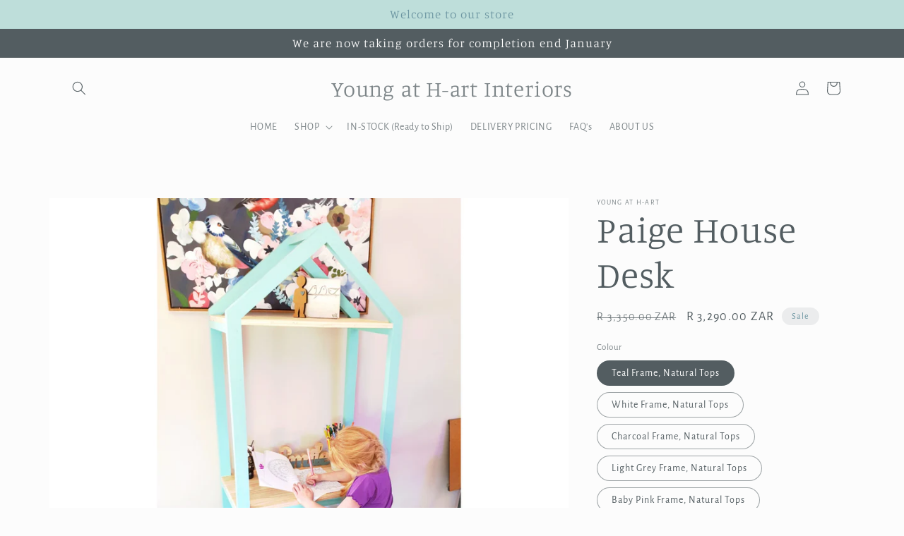

--- FILE ---
content_type: text/html; charset=utf-8
request_url: https://www.youngath-art.com/products/paige-house-desk
body_size: 27960
content:
<!doctype html>
<html class="no-js" lang="en">
  <head><link id="TW_LINK" href="https://css.twik.io/60c7990d73029.css" onload="window.TWIK_SB && window.TWIK_SB()" rel="stylesheet"/><script>!function(){window.TWIK_ID="60c7990d73029",localStorage.tw_init=1;var t=document.documentElement;if(window.TWIK_SB=function(){t.style.visibility="",t.style.opacity=""},window.TWIK_RS=function(){var t=document.getElementById("TW_LINK");t&&t.parentElement&&t.parentElement.removeChild(t)},setTimeout(TWIK_RS,localStorage.tw_init?2e3:6e3),setTimeout(TWIK_SB,localStorage.tw_init?250:1e3),document.body)return TWIK_RS();t.style.visibility="hidden",t.style.opacity=0}();</script><script id="TW_SCRIPT" onload="window.TWIK_SB && window.TWIK_SB()" src="https://cdn.twik.io/tcs.js"></script>
    <meta charset="utf-8">
    <meta http-equiv="X-UA-Compatible" content="IE=edge">
    <meta name="viewport" content="width=device-width,initial-scale=1">
    <meta name="theme-color" content="">
    <link rel="canonical" href="https://www.youngath-art.com/products/paige-house-desk">
    <link rel="preconnect" href="https://cdn.shopify.com" crossorigin><link rel="preconnect" href="https://fonts.shopifycdn.com" crossorigin><title>
      Paige House Desk
 &ndash; Young at H-art Interiors</title>

    
      <meta name="description" content="PAIGE HOUSE DESK   is a kiddies desk for boys and girls alike. This desk creates an enticing space to do homework and doodles. This desk is made from solid wood. A handmade item, locally produced in Johanessburg. This desk will be a memory for any childhood.  Dimensions: 170cm total height / desk height 60cm / 85cm wid">
    

    

<meta property="og:site_name" content="Young at H-art Interiors">
<meta property="og:url" content="https://www.youngath-art.com/products/paige-house-desk">
<meta property="og:title" content="Paige House Desk">
<meta property="og:type" content="product">
<meta property="og:description" content="PAIGE HOUSE DESK   is a kiddies desk for boys and girls alike. This desk creates an enticing space to do homework and doodles. This desk is made from solid wood. A handmade item, locally produced in Johanessburg. This desk will be a memory for any childhood.  Dimensions: 170cm total height / desk height 60cm / 85cm wid"><meta property="og:image" content="http://www.youngath-art.com/cdn/shop/products/PicsArt-10-01-09.19.52.jpg?v=1569958407">
  <meta property="og:image:secure_url" content="https://www.youngath-art.com/cdn/shop/products/PicsArt-10-01-09.19.52.jpg?v=1569958407">
  <meta property="og:image:width" content="2289">
  <meta property="og:image:height" content="2289"><meta property="og:price:amount" content="3,290.00">
  <meta property="og:price:currency" content="ZAR"><meta name="twitter:card" content="summary_large_image">
<meta name="twitter:title" content="Paige House Desk">
<meta name="twitter:description" content="PAIGE HOUSE DESK   is a kiddies desk for boys and girls alike. This desk creates an enticing space to do homework and doodles. This desk is made from solid wood. A handmade item, locally produced in Johanessburg. This desk will be a memory for any childhood.  Dimensions: 170cm total height / desk height 60cm / 85cm wid">


    <script src="//www.youngath-art.com/cdn/shop/t/11/assets/global.js?v=149496944046504657681665064599" defer="defer"></script>
    <script>window.performance && window.performance.mark && window.performance.mark('shopify.content_for_header.start');</script><meta name="google-site-verification" content="JdkUd2USYim6MWec6xG09f1ag-bIUEWC90RE51gbwkc">
<meta id="shopify-digital-wallet" name="shopify-digital-wallet" content="/8816352/digital_wallets/dialog">
<link rel="alternate" type="application/json+oembed" href="https://www.youngath-art.com/products/paige-house-desk.oembed">
<script async="async" src="/checkouts/internal/preloads.js?locale=en-ZA"></script>
<script id="shopify-features" type="application/json">{"accessToken":"2cefd56678ef0ffad8dedb1cf5c78b51","betas":["rich-media-storefront-analytics"],"domain":"www.youngath-art.com","predictiveSearch":true,"shopId":8816352,"locale":"en"}</script>
<script>var Shopify = Shopify || {};
Shopify.shop = "young-at-h-art-interiors.myshopify.com";
Shopify.locale = "en";
Shopify.currency = {"active":"ZAR","rate":"1.0"};
Shopify.country = "ZA";
Shopify.theme = {"name":"Studio","id":136195834072,"schema_name":"Studio","schema_version":"4.0.0","theme_store_id":1431,"role":"main"};
Shopify.theme.handle = "null";
Shopify.theme.style = {"id":null,"handle":null};
Shopify.cdnHost = "www.youngath-art.com/cdn";
Shopify.routes = Shopify.routes || {};
Shopify.routes.root = "/";</script>
<script type="module">!function(o){(o.Shopify=o.Shopify||{}).modules=!0}(window);</script>
<script>!function(o){function n(){var o=[];function n(){o.push(Array.prototype.slice.apply(arguments))}return n.q=o,n}var t=o.Shopify=o.Shopify||{};t.loadFeatures=n(),t.autoloadFeatures=n()}(window);</script>
<script id="shop-js-analytics" type="application/json">{"pageType":"product"}</script>
<script defer="defer" async type="module" src="//www.youngath-art.com/cdn/shopifycloud/shop-js/modules/v2/client.init-shop-cart-sync_DtuiiIyl.en.esm.js"></script>
<script defer="defer" async type="module" src="//www.youngath-art.com/cdn/shopifycloud/shop-js/modules/v2/chunk.common_CUHEfi5Q.esm.js"></script>
<script type="module">
  await import("//www.youngath-art.com/cdn/shopifycloud/shop-js/modules/v2/client.init-shop-cart-sync_DtuiiIyl.en.esm.js");
await import("//www.youngath-art.com/cdn/shopifycloud/shop-js/modules/v2/chunk.common_CUHEfi5Q.esm.js");

  window.Shopify.SignInWithShop?.initShopCartSync?.({"fedCMEnabled":true,"windoidEnabled":true});

</script>
<script>(function() {
  var isLoaded = false;
  function asyncLoad() {
    if (isLoaded) return;
    isLoaded = true;
    var urls = ["\/\/www.powr.io\/powr.js?powr-token=young-at-h-art-interiors.myshopify.com\u0026external-type=shopify\u0026shop=young-at-h-art-interiors.myshopify.com","https:\/\/tags.akohub.com\/widget.js?id=7477b3b109eb6538481360ef8b658a9824264cd3c9e654379921192e43d94a8c\u0026ts=1715681816417\u0026shop=young-at-h-art-interiors.myshopify.com","https:\/\/rec.autocommerce.io\/recommender_javascript?shop=young-at-h-art-interiors.myshopify.com","https:\/\/app1.icyhill.com\/script-tag\/simple_header_bar.js?version=1587637312\u0026shop=young-at-h-art-interiors.myshopify.com","https:\/\/pso.tryjumbo.com\/shops\/2194\/script_all.js?shop=young-at-h-art-interiors.myshopify.com","https:\/\/cdn.seguno.com\/storefront.js?v=1.0.0\u0026id=b096008983c24f9681b5aef7bc76cae2\u0026bv=1623651638000\u0026cv=1624461527000\u0026shop=young-at-h-art-interiors.myshopify.com","https:\/\/sellup.herokuapp.com\/upseller.js?shop=young-at-h-art-interiors.myshopify.com","https:\/\/sellup.herokuapp.com\/kartifyjs\/kartify.js?shop=young-at-h-art-interiors.myshopify.com","https:\/\/sfdr.co\/spd_poc.js?sid=32617\u0026v=5\u0026recenv=production\u0026shop=young-at-h-art-interiors.myshopify.com","\/\/cdn.secomapp.com\/promotionpopup\/cdn\/allshops\/young-at-h-art-interiors\/1663451636.js?shop=young-at-h-art-interiors.myshopify.com","https:\/\/cdn.nfcube.com\/ecc0016ceb88847227747690f9d288ad.js?shop=young-at-h-art-interiors.myshopify.com","https:\/\/cdn.tabarn.app\/cdn\/automatic-discount\/automatic-discount-v2.min.js?shop=young-at-h-art-interiors.myshopify.com","https:\/\/sfdr.co\/sfdr.js?sid=32617\u0026shop=young-at-h-art-interiors.myshopify.com","https:\/\/cdn.s3.pop-convert.com\/pcjs.production.min.js?unique_id=young-at-h-art-interiors.myshopify.com\u0026shop=young-at-h-art-interiors.myshopify.com","https:\/\/script.pop-convert.com\/new-micro\/production.pc.min.js?unique_id=young-at-h-art-interiors.myshopify.com\u0026shop=young-at-h-art-interiors.myshopify.com","https:\/\/boostsales.apps.avada.io\/scripttag\/avada-tracking.min.js?shop=young-at-h-art-interiors.myshopify.com","https:\/\/cdn.hextom.com\/js\/freeshippingbar.js?shop=young-at-h-art-interiors.myshopify.com"];
    for (var i = 0; i < urls.length; i++) {
      var s = document.createElement('script');
      s.type = 'text/javascript';
      s.async = true;
      s.src = urls[i];
      var x = document.getElementsByTagName('script')[0];
      x.parentNode.insertBefore(s, x);
    }
  };
  if(window.attachEvent) {
    window.attachEvent('onload', asyncLoad);
  } else {
    window.addEventListener('load', asyncLoad, false);
  }
})();</script>
<script id="__st">var __st={"a":8816352,"offset":7200,"reqid":"1c9b7f91-279a-4ecd-9a91-f850f896f8ab-1766551585","pageurl":"www.youngath-art.com\/products\/paige-house-desk","u":"d75f1ac91e57","p":"product","rtyp":"product","rid":3562435706957};</script>
<script>window.ShopifyPaypalV4VisibilityTracking = true;</script>
<script id="captcha-bootstrap">!function(){'use strict';const t='contact',e='account',n='new_comment',o=[[t,t],['blogs',n],['comments',n],[t,'customer']],c=[[e,'customer_login'],[e,'guest_login'],[e,'recover_customer_password'],[e,'create_customer']],r=t=>t.map((([t,e])=>`form[action*='/${t}']:not([data-nocaptcha='true']) input[name='form_type'][value='${e}']`)).join(','),a=t=>()=>t?[...document.querySelectorAll(t)].map((t=>t.form)):[];function s(){const t=[...o],e=r(t);return a(e)}const i='password',u='form_key',d=['recaptcha-v3-token','g-recaptcha-response','h-captcha-response',i],f=()=>{try{return window.sessionStorage}catch{return}},m='__shopify_v',_=t=>t.elements[u];function p(t,e,n=!1){try{const o=window.sessionStorage,c=JSON.parse(o.getItem(e)),{data:r}=function(t){const{data:e,action:n}=t;return t[m]||n?{data:e,action:n}:{data:t,action:n}}(c);for(const[e,n]of Object.entries(r))t.elements[e]&&(t.elements[e].value=n);n&&o.removeItem(e)}catch(o){console.error('form repopulation failed',{error:o})}}const l='form_type',E='cptcha';function T(t){t.dataset[E]=!0}const w=window,h=w.document,L='Shopify',v='ce_forms',y='captcha';let A=!1;((t,e)=>{const n=(g='f06e6c50-85a8-45c8-87d0-21a2b65856fe',I='https://cdn.shopify.com/shopifycloud/storefront-forms-hcaptcha/ce_storefront_forms_captcha_hcaptcha.v1.5.2.iife.js',D={infoText:'Protected by hCaptcha',privacyText:'Privacy',termsText:'Terms'},(t,e,n)=>{const o=w[L][v],c=o.bindForm;if(c)return c(t,g,e,D).then(n);var r;o.q.push([[t,g,e,D],n]),r=I,A||(h.body.append(Object.assign(h.createElement('script'),{id:'captcha-provider',async:!0,src:r})),A=!0)});var g,I,D;w[L]=w[L]||{},w[L][v]=w[L][v]||{},w[L][v].q=[],w[L][y]=w[L][y]||{},w[L][y].protect=function(t,e){n(t,void 0,e),T(t)},Object.freeze(w[L][y]),function(t,e,n,w,h,L){const[v,y,A,g]=function(t,e,n){const i=e?o:[],u=t?c:[],d=[...i,...u],f=r(d),m=r(i),_=r(d.filter((([t,e])=>n.includes(e))));return[a(f),a(m),a(_),s()]}(w,h,L),I=t=>{const e=t.target;return e instanceof HTMLFormElement?e:e&&e.form},D=t=>v().includes(t);t.addEventListener('submit',(t=>{const e=I(t);if(!e)return;const n=D(e)&&!e.dataset.hcaptchaBound&&!e.dataset.recaptchaBound,o=_(e),c=g().includes(e)&&(!o||!o.value);(n||c)&&t.preventDefault(),c&&!n&&(function(t){try{if(!f())return;!function(t){const e=f();if(!e)return;const n=_(t);if(!n)return;const o=n.value;o&&e.removeItem(o)}(t);const e=Array.from(Array(32),(()=>Math.random().toString(36)[2])).join('');!function(t,e){_(t)||t.append(Object.assign(document.createElement('input'),{type:'hidden',name:u})),t.elements[u].value=e}(t,e),function(t,e){const n=f();if(!n)return;const o=[...t.querySelectorAll(`input[type='${i}']`)].map((({name:t})=>t)),c=[...d,...o],r={};for(const[a,s]of new FormData(t).entries())c.includes(a)||(r[a]=s);n.setItem(e,JSON.stringify({[m]:1,action:t.action,data:r}))}(t,e)}catch(e){console.error('failed to persist form',e)}}(e),e.submit())}));const S=(t,e)=>{t&&!t.dataset[E]&&(n(t,e.some((e=>e===t))),T(t))};for(const o of['focusin','change'])t.addEventListener(o,(t=>{const e=I(t);D(e)&&S(e,y())}));const B=e.get('form_key'),M=e.get(l),P=B&&M;t.addEventListener('DOMContentLoaded',(()=>{const t=y();if(P)for(const e of t)e.elements[l].value===M&&p(e,B);[...new Set([...A(),...v().filter((t=>'true'===t.dataset.shopifyCaptcha))])].forEach((e=>S(e,t)))}))}(h,new URLSearchParams(w.location.search),n,t,e,['guest_login'])})(!0,!0)}();</script>
<script integrity="sha256-4kQ18oKyAcykRKYeNunJcIwy7WH5gtpwJnB7kiuLZ1E=" data-source-attribution="shopify.loadfeatures" defer="defer" src="//www.youngath-art.com/cdn/shopifycloud/storefront/assets/storefront/load_feature-a0a9edcb.js" crossorigin="anonymous"></script>
<script data-source-attribution="shopify.dynamic_checkout.dynamic.init">var Shopify=Shopify||{};Shopify.PaymentButton=Shopify.PaymentButton||{isStorefrontPortableWallets:!0,init:function(){window.Shopify.PaymentButton.init=function(){};var t=document.createElement("script");t.src="https://www.youngath-art.com/cdn/shopifycloud/portable-wallets/latest/portable-wallets.en.js",t.type="module",document.head.appendChild(t)}};
</script>
<script data-source-attribution="shopify.dynamic_checkout.buyer_consent">
  function portableWalletsHideBuyerConsent(e){var t=document.getElementById("shopify-buyer-consent"),n=document.getElementById("shopify-subscription-policy-button");t&&n&&(t.classList.add("hidden"),t.setAttribute("aria-hidden","true"),n.removeEventListener("click",e))}function portableWalletsShowBuyerConsent(e){var t=document.getElementById("shopify-buyer-consent"),n=document.getElementById("shopify-subscription-policy-button");t&&n&&(t.classList.remove("hidden"),t.removeAttribute("aria-hidden"),n.addEventListener("click",e))}window.Shopify?.PaymentButton&&(window.Shopify.PaymentButton.hideBuyerConsent=portableWalletsHideBuyerConsent,window.Shopify.PaymentButton.showBuyerConsent=portableWalletsShowBuyerConsent);
</script>
<script>
  function portableWalletsCleanup(e){e&&e.src&&console.error("Failed to load portable wallets script "+e.src);var t=document.querySelectorAll("shopify-accelerated-checkout .shopify-payment-button__skeleton, shopify-accelerated-checkout-cart .wallet-cart-button__skeleton"),e=document.getElementById("shopify-buyer-consent");for(let e=0;e<t.length;e++)t[e].remove();e&&e.remove()}function portableWalletsNotLoadedAsModule(e){e instanceof ErrorEvent&&"string"==typeof e.message&&e.message.includes("import.meta")&&"string"==typeof e.filename&&e.filename.includes("portable-wallets")&&(window.removeEventListener("error",portableWalletsNotLoadedAsModule),window.Shopify.PaymentButton.failedToLoad=e,"loading"===document.readyState?document.addEventListener("DOMContentLoaded",window.Shopify.PaymentButton.init):window.Shopify.PaymentButton.init())}window.addEventListener("error",portableWalletsNotLoadedAsModule);
</script>

<script type="module" src="https://www.youngath-art.com/cdn/shopifycloud/portable-wallets/latest/portable-wallets.en.js" onError="portableWalletsCleanup(this)" crossorigin="anonymous"></script>
<script nomodule>
  document.addEventListener("DOMContentLoaded", portableWalletsCleanup);
</script>

<link id="shopify-accelerated-checkout-styles" rel="stylesheet" media="screen" href="https://www.youngath-art.com/cdn/shopifycloud/portable-wallets/latest/accelerated-checkout-backwards-compat.css" crossorigin="anonymous">
<style id="shopify-accelerated-checkout-cart">
        #shopify-buyer-consent {
  margin-top: 1em;
  display: inline-block;
  width: 100%;
}

#shopify-buyer-consent.hidden {
  display: none;
}

#shopify-subscription-policy-button {
  background: none;
  border: none;
  padding: 0;
  text-decoration: underline;
  font-size: inherit;
  cursor: pointer;
}

#shopify-subscription-policy-button::before {
  box-shadow: none;
}

      </style>
<script id="sections-script" data-sections="header,footer" defer="defer" src="//www.youngath-art.com/cdn/shop/t/11/compiled_assets/scripts.js?1598"></script>
<script>window.performance && window.performance.mark && window.performance.mark('shopify.content_for_header.end');</script>


    <style data-shopify>
      @font-face {
  font-family: "Alegreya Sans";
  font-weight: 400;
  font-style: normal;
  font-display: swap;
  src: url("//www.youngath-art.com/cdn/fonts/alegreya_sans/alegreyasans_n4.e332e76eefe545db0f9180cd382ce06e2f88055f.woff2") format("woff2"),
       url("//www.youngath-art.com/cdn/fonts/alegreya_sans/alegreyasans_n4.2f538e6a7581234d2f67054a40fbfd36d80c2e56.woff") format("woff");
}

      @font-face {
  font-family: "Alegreya Sans";
  font-weight: 700;
  font-style: normal;
  font-display: swap;
  src: url("//www.youngath-art.com/cdn/fonts/alegreya_sans/alegreyasans_n7.3d9476fb0ebeda6ade9688d66cdb9524e329b866.woff2") format("woff2"),
       url("//www.youngath-art.com/cdn/fonts/alegreya_sans/alegreyasans_n7.f29cc7ebdc42d1112e7f77e7b4655fa02c985111.woff") format("woff");
}

      @font-face {
  font-family: "Alegreya Sans";
  font-weight: 400;
  font-style: italic;
  font-display: swap;
  src: url("//www.youngath-art.com/cdn/fonts/alegreya_sans/alegreyasans_i4.7156278bb23e48db294dc221d52a46fdc0183947.woff2") format("woff2"),
       url("//www.youngath-art.com/cdn/fonts/alegreya_sans/alegreyasans_i4.7283a068f87063ea0a478d58f299dd97afe5e064.woff") format("woff");
}

      @font-face {
  font-family: "Alegreya Sans";
  font-weight: 700;
  font-style: italic;
  font-display: swap;
  src: url("//www.youngath-art.com/cdn/fonts/alegreya_sans/alegreyasans_i7.55aed94c5c86deedc38bc8fc0b8f7fe64ec06c3a.woff2") format("woff2"),
       url("//www.youngath-art.com/cdn/fonts/alegreya_sans/alegreyasans_i7.b894eb092626c7721e865b7909f1ef5f5df8d3ac.woff") format("woff");
}

      @font-face {
  font-family: Manuale;
  font-weight: 300;
  font-style: normal;
  font-display: swap;
  src: url("//www.youngath-art.com/cdn/fonts/manuale/manuale_n3.0baac6564b6ed416af2c179e69ad2689bd829f1a.woff2") format("woff2"),
       url("//www.youngath-art.com/cdn/fonts/manuale/manuale_n3.3b80020a9032b8fdf9b79d72323aacd37cfccc1f.woff") format("woff");
}


      :root {
        --font-body-family: "Alegreya Sans", sans-serif;
        --font-body-style: normal;
        --font-body-weight: 400;
        --font-body-weight-bold: 700;

        --font-heading-family: Manuale, serif;
        --font-heading-style: normal;
        --font-heading-weight: 300;

        --font-body-scale: 1.0;
        --font-heading-scale: 1.3;

        --color-base-text: 83, 93, 97;
        --color-shadow: 83, 93, 97;
        --color-base-background-1: 252, 252, 252;
        --color-base-background-2: 235, 236, 237;
        --color-base-solid-button-labels: 108, 149, 161;
        --color-base-outline-button-labels: 5, 44, 70;
        --color-base-accent-1: 190, 222, 218;
        --color-base-accent-2: 235, 236, 237;
        --payment-terms-background-color: #fcfcfc;

        --gradient-base-background-1: #fcfcfc;
        --gradient-base-background-2: #ebeced;
        --gradient-base-accent-1: #bededa;
        --gradient-base-accent-2: #ebeced;

        --media-padding: px;
        --media-border-opacity: 0.05;
        --media-border-width: 0px;
        --media-radius: 0px;
        --media-shadow-opacity: 0.0;
        --media-shadow-horizontal-offset: 0px;
        --media-shadow-vertical-offset: 0px;
        --media-shadow-blur-radius: 0px;
        --media-shadow-visible: 0;

        --page-width: 120rem;
        --page-width-margin: 0rem;

        --product-card-image-padding: 0.0rem;
        --product-card-corner-radius: 0.0rem;
        --product-card-text-alignment: center;
        --product-card-border-width: 0.0rem;
        --product-card-border-opacity: 0.0;
        --product-card-shadow-opacity: 0.1;
        --product-card-shadow-visible: 1;
        --product-card-shadow-horizontal-offset: 0.0rem;
        --product-card-shadow-vertical-offset: 0.0rem;
        --product-card-shadow-blur-radius: 0.0rem;

        --collection-card-image-padding: 0.0rem;
        --collection-card-corner-radius: 0.0rem;
        --collection-card-text-alignment: left;
        --collection-card-border-width: 0.0rem;
        --collection-card-border-opacity: 0.0;
        --collection-card-shadow-opacity: 0.25;
        --collection-card-shadow-visible: 1;
        --collection-card-shadow-horizontal-offset: 0.0rem;
        --collection-card-shadow-vertical-offset: 0.0rem;
        --collection-card-shadow-blur-radius: 0.0rem;

        --blog-card-image-padding: 0.0rem;
        --blog-card-corner-radius: 0.0rem;
        --blog-card-text-alignment: left;
        --blog-card-border-width: 0.0rem;
        --blog-card-border-opacity: 0.0;
        --blog-card-shadow-opacity: 0.1;
        --blog-card-shadow-visible: 1;
        --blog-card-shadow-horizontal-offset: 0.0rem;
        --blog-card-shadow-vertical-offset: 0.0rem;
        --blog-card-shadow-blur-radius: 0.0rem;

        --badge-corner-radius: 4.0rem;

        --popup-border-width: 0px;
        --popup-border-opacity: 0.1;
        --popup-corner-radius: 0px;
        --popup-shadow-opacity: 0.1;
        --popup-shadow-horizontal-offset: 6px;
        --popup-shadow-vertical-offset: 6px;
        --popup-shadow-blur-radius: 25px;

        --drawer-border-width: 1px;
        --drawer-border-opacity: 0.1;
        --drawer-shadow-opacity: 0.0;
        --drawer-shadow-horizontal-offset: 0px;
        --drawer-shadow-vertical-offset: 0px;
        --drawer-shadow-blur-radius: 0px;

        --spacing-sections-desktop: 0px;
        --spacing-sections-mobile: 0px;

        --grid-desktop-vertical-spacing: 40px;
        --grid-desktop-horizontal-spacing: 40px;
        --grid-mobile-vertical-spacing: 20px;
        --grid-mobile-horizontal-spacing: 20px;

        --text-boxes-border-opacity: 0.0;
        --text-boxes-border-width: 0px;
        --text-boxes-radius: 0px;
        --text-boxes-shadow-opacity: 0.0;
        --text-boxes-shadow-visible: 0;
        --text-boxes-shadow-horizontal-offset: 0px;
        --text-boxes-shadow-vertical-offset: 0px;
        --text-boxes-shadow-blur-radius: 0px;

        --buttons-radius: 40px;
        --buttons-radius-outset: 41px;
        --buttons-border-width: 1px;
        --buttons-border-opacity: 1.0;
        --buttons-shadow-opacity: 0.1;
        --buttons-shadow-visible: 1;
        --buttons-shadow-horizontal-offset: 2px;
        --buttons-shadow-vertical-offset: 2px;
        --buttons-shadow-blur-radius: 5px;
        --buttons-border-offset: 0.3px;

        --inputs-radius: 2px;
        --inputs-border-width: 1px;
        --inputs-border-opacity: 0.15;
        --inputs-shadow-opacity: 0.05;
        --inputs-shadow-horizontal-offset: 2px;
        --inputs-margin-offset: 2px;
        --inputs-shadow-vertical-offset: 2px;
        --inputs-shadow-blur-radius: 5px;
        --inputs-radius-outset: 3px;

        --variant-pills-radius: 40px;
        --variant-pills-border-width: 1px;
        --variant-pills-border-opacity: 0.55;
        --variant-pills-shadow-opacity: 0.0;
        --variant-pills-shadow-horizontal-offset: 0px;
        --variant-pills-shadow-vertical-offset: 0px;
        --variant-pills-shadow-blur-radius: 0px;
      }

      *,
      *::before,
      *::after {
        box-sizing: inherit;
      }

      html {
        box-sizing: border-box;
        font-size: calc(var(--font-body-scale) * 62.5%);
        height: 100%;
      }

      body {
        display: grid;
        grid-template-rows: auto auto 1fr auto;
        grid-template-columns: 100%;
        min-height: 100%;
        margin: 0;
        font-size: 1.5rem;
        letter-spacing: 0.06rem;
        line-height: calc(1 + 0.8 / var(--font-body-scale));
        font-family: var(--font-body-family);
        font-style: var(--font-body-style);
        font-weight: var(--font-body-weight);
      }

      @media screen and (min-width: 750px) {
        body {
          font-size: 1.6rem;
        }
      }
    </style>

    <link href="//www.youngath-art.com/cdn/shop/t/11/assets/base.css?v=106997162017984916431665064600" rel="stylesheet" type="text/css" media="all" />
<link rel="preload" as="font" href="//www.youngath-art.com/cdn/fonts/alegreya_sans/alegreyasans_n4.e332e76eefe545db0f9180cd382ce06e2f88055f.woff2" type="font/woff2" crossorigin><link rel="preload" as="font" href="//www.youngath-art.com/cdn/fonts/manuale/manuale_n3.0baac6564b6ed416af2c179e69ad2689bd829f1a.woff2" type="font/woff2" crossorigin><link rel="stylesheet" href="//www.youngath-art.com/cdn/shop/t/11/assets/component-predictive-search.css?v=83512081251802922551665064598" media="print" onload="this.media='all'"><script>document.documentElement.className = document.documentElement.className.replace('no-js', 'js');
    if (Shopify.designMode) {
      document.documentElement.classList.add('shopify-design-mode');
    }
    </script>
  <link rel="dns-prefetch" href="https://cdn.secomapp.com/">
<link rel="dns-prefetch" href="https://ajax.googleapis.com/">
<link rel="dns-prefetch" href="https://cdnjs.cloudflare.com/">
<link rel="preload" as="stylesheet" href="//www.youngath-art.com/cdn/shop/t/11/assets/sca-pp.css?v=178374312540912810101672265560">

<link rel="stylesheet" href="//www.youngath-art.com/cdn/shop/t/11/assets/sca-pp.css?v=178374312540912810101672265560">
 <script>
  
    SCAPPLive = {};
  
  SCAPPShop = {};
    
  </script> 
<!-- BEGIN app block: shopify://apps/yeps/blocks/yeps/e514c124-b6d8-42cf-8001-0defa550f08e --><script>
window.YepsID = '01990ba3-6996-4908-e22e-200f3f6eb501';

window.YepsData = {"campaigns":[],"hacks":{"themeHack":{"method":"automatic","type":"fixedNav","placements":["top"],"positions":["fixed","static","hybrid"],"css":".yeps-top-push.yeps-top-animated .shopify-section-header-sticky:not(.shopify-section-header-hidden) {\n  transition: top 0.25s ease-in-out;\n}\n\n.yeps-top-push.yeps-top-show .shopify-section-header-sticky:not(.shopify-section-header-hidden) {\n  top: calc(var(--yeps-top-height) + var(--yeps-top-height-offset)) !important;\n}\n\n@media screen and (min-width: 750px) {\n  .yeps-top-push.yeps-top-animated .product__column-sticky\n  .yeps-top-push.yeps-top-animated .product--thumbnail .product__media-gallery,\n  .yeps-top-push.yeps-top-animated .product--thumbnail_slider .product__media-gallery,\n  .yeps-top-push.yeps-top-animated .product--stacked .product__info-container--sticky,\n  .yeps-top-push.yeps-top-animated .product--columns .product__info-container--sticky {\n    transition: top 0.25s ease-in-out;\n  }\n\n  .yeps-top-push.yeps-top-show .product__column-sticky,\n  .yeps-top-push.yeps-top-show .product--thumbnail .product__media-gallery,\n  .yeps-top-push.yeps-top-show .product--thumbnail_slider .product__media-gallery,\n  .yeps-top-push.yeps-top-show .product--stacked .product__info-container--sticky,\n  .yeps-top-push.yeps-top-show .product--columns .product__info-container--sticky {\n    top: calc(3rem + var(--yeps-top-height) + var(--yeps-top-height-offset)) !important;\n  }\n}"},"zIndex":999}};
window.YepsActive = false;
window.YepsIsolate = true;
window.YepsMigrated = false;

window.YepsContext = {
  locale: 'en',
  marketId: '575799512',
  currency: 'ZAR',
  pageType: 'product',
  productId: '3562435706957',
  
  
  
  productTags: ["desk"],
  
};
</script>


<!-- END app block --><!-- BEGIN app block: shopify://apps/quicky/blocks/quickBanner/3421d53e-fb02-449c-a9ef-daf28f28450a --><!-- BEGIN app snippet: vendors --><script defer src="https://cdn.shopify.com/extensions/019b365f-4b01-7c23-b34c-c8b0697adefe/starter-kit-123/assets/vendors.js"></script>
<!-- END app snippet -->
<link rel="preconnect" href="https://static.devit.software" crossorigin>
<script>
  (() => {
    const url = new URL("https://cdn.shopify.com/extensions/019b365f-4b01-7c23-b34c-c8b0697adefe/starter-kit-123/assets/@");
    window.qb_public_path = `${url.origin}${url.pathname.replace('@', '')}`
  })()
</script>

<script>
  const __globalAbTest = `{}`;
</script>
<div id="qb-extension-root">
  
  

  
  
  

  
  
</div>
<!-- END app block --><!-- BEGIN app block: shopify://apps/smart-seo/blocks/smartseo/7b0a6064-ca2e-4392-9a1d-8c43c942357b --><meta name="smart-seo-integrated" content="true" /><!-- metatagsSavedToSEOFields:  --><!-- BEGIN app snippet: smartseo.product.metatags --><!-- product_seo_template_metafield:  --><title>Paige House Desk</title>
<meta name="description" content="PAIGE HOUSE DESK   is a kiddies desk for boys and girls alike. This desk creates an enticing space to do homework and doodles. This desk is made from solid wood. A handmade item, locally produced in Johanessburg. This desk will be a memory for any childhood.  Dimensions: 170cm total height / desk height 60cm / 85cm wid" />
<meta name="smartseo-timestamp" content="0" /><!-- END app snippet --><!-- END app block --><script src="https://cdn.shopify.com/extensions/019a9621-10ce-7d30-abcd-7c4882d6a9b8/yepsng-widget-63/assets/yeps.js" type="text/javascript" defer="defer"></script>
<link href="https://cdn.shopify.com/extensions/019a9621-10ce-7d30-abcd-7c4882d6a9b8/yepsng-widget-63/assets/yeps.css" rel="stylesheet" type="text/css" media="all">
<link href="https://monorail-edge.shopifysvc.com" rel="dns-prefetch">
<script>(function(){if ("sendBeacon" in navigator && "performance" in window) {try {var session_token_from_headers = performance.getEntriesByType('navigation')[0].serverTiming.find(x => x.name == '_s').description;} catch {var session_token_from_headers = undefined;}var session_cookie_matches = document.cookie.match(/_shopify_s=([^;]*)/);var session_token_from_cookie = session_cookie_matches && session_cookie_matches.length === 2 ? session_cookie_matches[1] : "";var session_token = session_token_from_headers || session_token_from_cookie || "";function handle_abandonment_event(e) {var entries = performance.getEntries().filter(function(entry) {return /monorail-edge.shopifysvc.com/.test(entry.name);});if (!window.abandonment_tracked && entries.length === 0) {window.abandonment_tracked = true;var currentMs = Date.now();var navigation_start = performance.timing.navigationStart;var payload = {shop_id: 8816352,url: window.location.href,navigation_start,duration: currentMs - navigation_start,session_token,page_type: "product"};window.navigator.sendBeacon("https://monorail-edge.shopifysvc.com/v1/produce", JSON.stringify({schema_id: "online_store_buyer_site_abandonment/1.1",payload: payload,metadata: {event_created_at_ms: currentMs,event_sent_at_ms: currentMs}}));}}window.addEventListener('pagehide', handle_abandonment_event);}}());</script>
<script id="web-pixels-manager-setup">(function e(e,d,r,n,o){if(void 0===o&&(o={}),!Boolean(null===(a=null===(i=window.Shopify)||void 0===i?void 0:i.analytics)||void 0===a?void 0:a.replayQueue)){var i,a;window.Shopify=window.Shopify||{};var t=window.Shopify;t.analytics=t.analytics||{};var s=t.analytics;s.replayQueue=[],s.publish=function(e,d,r){return s.replayQueue.push([e,d,r]),!0};try{self.performance.mark("wpm:start")}catch(e){}var l=function(){var e={modern:/Edge?\/(1{2}[4-9]|1[2-9]\d|[2-9]\d{2}|\d{4,})\.\d+(\.\d+|)|Firefox\/(1{2}[4-9]|1[2-9]\d|[2-9]\d{2}|\d{4,})\.\d+(\.\d+|)|Chrom(ium|e)\/(9{2}|\d{3,})\.\d+(\.\d+|)|(Maci|X1{2}).+ Version\/(15\.\d+|(1[6-9]|[2-9]\d|\d{3,})\.\d+)([,.]\d+|)( \(\w+\)|)( Mobile\/\w+|) Safari\/|Chrome.+OPR\/(9{2}|\d{3,})\.\d+\.\d+|(CPU[ +]OS|iPhone[ +]OS|CPU[ +]iPhone|CPU IPhone OS|CPU iPad OS)[ +]+(15[._]\d+|(1[6-9]|[2-9]\d|\d{3,})[._]\d+)([._]\d+|)|Android:?[ /-](13[3-9]|1[4-9]\d|[2-9]\d{2}|\d{4,})(\.\d+|)(\.\d+|)|Android.+Firefox\/(13[5-9]|1[4-9]\d|[2-9]\d{2}|\d{4,})\.\d+(\.\d+|)|Android.+Chrom(ium|e)\/(13[3-9]|1[4-9]\d|[2-9]\d{2}|\d{4,})\.\d+(\.\d+|)|SamsungBrowser\/([2-9]\d|\d{3,})\.\d+/,legacy:/Edge?\/(1[6-9]|[2-9]\d|\d{3,})\.\d+(\.\d+|)|Firefox\/(5[4-9]|[6-9]\d|\d{3,})\.\d+(\.\d+|)|Chrom(ium|e)\/(5[1-9]|[6-9]\d|\d{3,})\.\d+(\.\d+|)([\d.]+$|.*Safari\/(?![\d.]+ Edge\/[\d.]+$))|(Maci|X1{2}).+ Version\/(10\.\d+|(1[1-9]|[2-9]\d|\d{3,})\.\d+)([,.]\d+|)( \(\w+\)|)( Mobile\/\w+|) Safari\/|Chrome.+OPR\/(3[89]|[4-9]\d|\d{3,})\.\d+\.\d+|(CPU[ +]OS|iPhone[ +]OS|CPU[ +]iPhone|CPU IPhone OS|CPU iPad OS)[ +]+(10[._]\d+|(1[1-9]|[2-9]\d|\d{3,})[._]\d+)([._]\d+|)|Android:?[ /-](13[3-9]|1[4-9]\d|[2-9]\d{2}|\d{4,})(\.\d+|)(\.\d+|)|Mobile Safari.+OPR\/([89]\d|\d{3,})\.\d+\.\d+|Android.+Firefox\/(13[5-9]|1[4-9]\d|[2-9]\d{2}|\d{4,})\.\d+(\.\d+|)|Android.+Chrom(ium|e)\/(13[3-9]|1[4-9]\d|[2-9]\d{2}|\d{4,})\.\d+(\.\d+|)|Android.+(UC? ?Browser|UCWEB|U3)[ /]?(15\.([5-9]|\d{2,})|(1[6-9]|[2-9]\d|\d{3,})\.\d+)\.\d+|SamsungBrowser\/(5\.\d+|([6-9]|\d{2,})\.\d+)|Android.+MQ{2}Browser\/(14(\.(9|\d{2,})|)|(1[5-9]|[2-9]\d|\d{3,})(\.\d+|))(\.\d+|)|K[Aa][Ii]OS\/(3\.\d+|([4-9]|\d{2,})\.\d+)(\.\d+|)/},d=e.modern,r=e.legacy,n=navigator.userAgent;return n.match(d)?"modern":n.match(r)?"legacy":"unknown"}(),u="modern"===l?"modern":"legacy",c=(null!=n?n:{modern:"",legacy:""})[u],f=function(e){return[e.baseUrl,"/wpm","/b",e.hashVersion,"modern"===e.buildTarget?"m":"l",".js"].join("")}({baseUrl:d,hashVersion:r,buildTarget:u}),m=function(e){var d=e.version,r=e.bundleTarget,n=e.surface,o=e.pageUrl,i=e.monorailEndpoint;return{emit:function(e){var a=e.status,t=e.errorMsg,s=(new Date).getTime(),l=JSON.stringify({metadata:{event_sent_at_ms:s},events:[{schema_id:"web_pixels_manager_load/3.1",payload:{version:d,bundle_target:r,page_url:o,status:a,surface:n,error_msg:t},metadata:{event_created_at_ms:s}}]});if(!i)return console&&console.warn&&console.warn("[Web Pixels Manager] No Monorail endpoint provided, skipping logging."),!1;try{return self.navigator.sendBeacon.bind(self.navigator)(i,l)}catch(e){}var u=new XMLHttpRequest;try{return u.open("POST",i,!0),u.setRequestHeader("Content-Type","text/plain"),u.send(l),!0}catch(e){return console&&console.warn&&console.warn("[Web Pixels Manager] Got an unhandled error while logging to Monorail."),!1}}}}({version:r,bundleTarget:l,surface:e.surface,pageUrl:self.location.href,monorailEndpoint:e.monorailEndpoint});try{o.browserTarget=l,function(e){var d=e.src,r=e.async,n=void 0===r||r,o=e.onload,i=e.onerror,a=e.sri,t=e.scriptDataAttributes,s=void 0===t?{}:t,l=document.createElement("script"),u=document.querySelector("head"),c=document.querySelector("body");if(l.async=n,l.src=d,a&&(l.integrity=a,l.crossOrigin="anonymous"),s)for(var f in s)if(Object.prototype.hasOwnProperty.call(s,f))try{l.dataset[f]=s[f]}catch(e){}if(o&&l.addEventListener("load",o),i&&l.addEventListener("error",i),u)u.appendChild(l);else{if(!c)throw new Error("Did not find a head or body element to append the script");c.appendChild(l)}}({src:f,async:!0,onload:function(){if(!function(){var e,d;return Boolean(null===(d=null===(e=window.Shopify)||void 0===e?void 0:e.analytics)||void 0===d?void 0:d.initialized)}()){var d=window.webPixelsManager.init(e)||void 0;if(d){var r=window.Shopify.analytics;r.replayQueue.forEach((function(e){var r=e[0],n=e[1],o=e[2];d.publishCustomEvent(r,n,o)})),r.replayQueue=[],r.publish=d.publishCustomEvent,r.visitor=d.visitor,r.initialized=!0}}},onerror:function(){return m.emit({status:"failed",errorMsg:"".concat(f," has failed to load")})},sri:function(e){var d=/^sha384-[A-Za-z0-9+/=]+$/;return"string"==typeof e&&d.test(e)}(c)?c:"",scriptDataAttributes:o}),m.emit({status:"loading"})}catch(e){m.emit({status:"failed",errorMsg:(null==e?void 0:e.message)||"Unknown error"})}}})({shopId: 8816352,storefrontBaseUrl: "https://www.youngath-art.com",extensionsBaseUrl: "https://extensions.shopifycdn.com/cdn/shopifycloud/web-pixels-manager",monorailEndpoint: "https://monorail-edge.shopifysvc.com/unstable/produce_batch",surface: "storefront-renderer",enabledBetaFlags: ["2dca8a86","a0d5f9d2"],webPixelsConfigList: [{"id":"915144920","configuration":"{\"store_id\":\"32617\"}","eventPayloadVersion":"v1","runtimeContext":"STRICT","scriptVersion":"78620b807a4780e461f22abf187ebcc5","type":"APP","apiClientId":210101,"privacyPurposes":["ANALYTICS"],"dataSharingAdjustments":{"protectedCustomerApprovalScopes":["read_customer_personal_data"]}},{"id":"509149400","configuration":"{\"config\":\"{\\\"pixel_id\\\":\\\"GT-MQDTT53P\\\",\\\"target_country\\\":\\\"ZA\\\",\\\"gtag_events\\\":[{\\\"type\\\":\\\"purchase\\\",\\\"action_label\\\":\\\"MC-687NV1B844\\\"},{\\\"type\\\":\\\"page_view\\\",\\\"action_label\\\":\\\"MC-687NV1B844\\\"},{\\\"type\\\":\\\"view_item\\\",\\\"action_label\\\":\\\"MC-687NV1B844\\\"}],\\\"enable_monitoring_mode\\\":false}\"}","eventPayloadVersion":"v1","runtimeContext":"OPEN","scriptVersion":"b2a88bafab3e21179ed38636efcd8a93","type":"APP","apiClientId":1780363,"privacyPurposes":[],"dataSharingAdjustments":{"protectedCustomerApprovalScopes":["read_customer_address","read_customer_email","read_customer_name","read_customer_personal_data","read_customer_phone"]}},{"id":"217284824","configuration":"{\"pixel_id\":\"2253595101540765\",\"pixel_type\":\"facebook_pixel\",\"metaapp_system_user_token\":\"-\"}","eventPayloadVersion":"v1","runtimeContext":"OPEN","scriptVersion":"ca16bc87fe92b6042fbaa3acc2fbdaa6","type":"APP","apiClientId":2329312,"privacyPurposes":["ANALYTICS","MARKETING","SALE_OF_DATA"],"dataSharingAdjustments":{"protectedCustomerApprovalScopes":["read_customer_address","read_customer_email","read_customer_name","read_customer_personal_data","read_customer_phone"]}},{"id":"61931736","eventPayloadVersion":"v1","runtimeContext":"LAX","scriptVersion":"1","type":"CUSTOM","privacyPurposes":["MARKETING"],"name":"Meta pixel (migrated)"},{"id":"81232088","eventPayloadVersion":"v1","runtimeContext":"LAX","scriptVersion":"1","type":"CUSTOM","privacyPurposes":["ANALYTICS"],"name":"Google Analytics tag (migrated)"},{"id":"shopify-app-pixel","configuration":"{}","eventPayloadVersion":"v1","runtimeContext":"STRICT","scriptVersion":"0450","apiClientId":"shopify-pixel","type":"APP","privacyPurposes":["ANALYTICS","MARKETING"]},{"id":"shopify-custom-pixel","eventPayloadVersion":"v1","runtimeContext":"LAX","scriptVersion":"0450","apiClientId":"shopify-pixel","type":"CUSTOM","privacyPurposes":["ANALYTICS","MARKETING"]}],isMerchantRequest: false,initData: {"shop":{"name":"Young at H-art Interiors","paymentSettings":{"currencyCode":"ZAR"},"myshopifyDomain":"young-at-h-art-interiors.myshopify.com","countryCode":"ZA","storefrontUrl":"https:\/\/www.youngath-art.com"},"customer":null,"cart":null,"checkout":null,"productVariants":[{"price":{"amount":3290.0,"currencyCode":"ZAR"},"product":{"title":"Paige House Desk","vendor":"Young at H-art","id":"3562435706957","untranslatedTitle":"Paige House Desk","url":"\/products\/paige-house-desk","type":"Furniture"},"id":"28281490571341","image":{"src":"\/\/www.youngath-art.com\/cdn\/shop\/products\/PicsArt-10-01-09.19.52.jpg?v=1569958407"},"sku":"","title":"Teal Frame, Natural Tops","untranslatedTitle":"Teal Frame, Natural Tops"},{"price":{"amount":3290.0,"currencyCode":"ZAR"},"product":{"title":"Paige House Desk","vendor":"Young at H-art","id":"3562435706957","untranslatedTitle":"Paige House Desk","url":"\/products\/paige-house-desk","type":"Furniture"},"id":"28281494405197","image":{"src":"\/\/www.youngath-art.com\/cdn\/shop\/products\/PicsArt-10-01-09.19.52.jpg?v=1569958407"},"sku":"","title":"White Frame, Natural Tops","untranslatedTitle":"White Frame, Natural Tops"},{"price":{"amount":3290.0,"currencyCode":"ZAR"},"product":{"title":"Paige House Desk","vendor":"Young at H-art","id":"3562435706957","untranslatedTitle":"Paige House Desk","url":"\/products\/paige-house-desk","type":"Furniture"},"id":"28281494437965","image":{"src":"\/\/www.youngath-art.com\/cdn\/shop\/products\/PicsArt-10-01-09.19.52.jpg?v=1569958407"},"sku":"","title":"Charcoal Frame, Natural Tops","untranslatedTitle":"Charcoal Frame, Natural Tops"},{"price":{"amount":3290.0,"currencyCode":"ZAR"},"product":{"title":"Paige House Desk","vendor":"Young at H-art","id":"3562435706957","untranslatedTitle":"Paige House Desk","url":"\/products\/paige-house-desk","type":"Furniture"},"id":"28281494503501","image":{"src":"\/\/www.youngath-art.com\/cdn\/shop\/products\/PicsArt-10-01-09.19.52.jpg?v=1569958407"},"sku":"","title":"Light Grey Frame, Natural Tops","untranslatedTitle":"Light Grey Frame, Natural Tops"},{"price":{"amount":3290.0,"currencyCode":"ZAR"},"product":{"title":"Paige House Desk","vendor":"Young at H-art","id":"3562435706957","untranslatedTitle":"Paige House Desk","url":"\/products\/paige-house-desk","type":"Furniture"},"id":"28281494536269","image":{"src":"\/\/www.youngath-art.com\/cdn\/shop\/products\/PicsArt-10-01-09.19.52.jpg?v=1569958407"},"sku":"","title":"Baby Pink Frame, Natural Tops","untranslatedTitle":"Baby Pink Frame, Natural Tops"},{"price":{"amount":3290.0,"currencyCode":"ZAR"},"product":{"title":"Paige House Desk","vendor":"Young at H-art","id":"3562435706957","untranslatedTitle":"Paige House Desk","url":"\/products\/paige-house-desk","type":"Furniture"},"id":"28281494995021","image":{"src":"\/\/www.youngath-art.com\/cdn\/shop\/products\/PicsArt-10-01-09.19.52.jpg?v=1569958407"},"sku":"","title":"Mint Frame, Natural Tops","untranslatedTitle":"Mint Frame, Natural Tops"}],"purchasingCompany":null},},"https://www.youngath-art.com/cdn","da62cc92w68dfea28pcf9825a4m392e00d0",{"modern":"","legacy":""},{"shopId":"8816352","storefrontBaseUrl":"https:\/\/www.youngath-art.com","extensionBaseUrl":"https:\/\/extensions.shopifycdn.com\/cdn\/shopifycloud\/web-pixels-manager","surface":"storefront-renderer","enabledBetaFlags":"[\"2dca8a86\", \"a0d5f9d2\"]","isMerchantRequest":"false","hashVersion":"da62cc92w68dfea28pcf9825a4m392e00d0","publish":"custom","events":"[[\"page_viewed\",{}],[\"product_viewed\",{\"productVariant\":{\"price\":{\"amount\":3290.0,\"currencyCode\":\"ZAR\"},\"product\":{\"title\":\"Paige House Desk\",\"vendor\":\"Young at H-art\",\"id\":\"3562435706957\",\"untranslatedTitle\":\"Paige House Desk\",\"url\":\"\/products\/paige-house-desk\",\"type\":\"Furniture\"},\"id\":\"28281490571341\",\"image\":{\"src\":\"\/\/www.youngath-art.com\/cdn\/shop\/products\/PicsArt-10-01-09.19.52.jpg?v=1569958407\"},\"sku\":\"\",\"title\":\"Teal Frame, Natural Tops\",\"untranslatedTitle\":\"Teal Frame, Natural Tops\"}}]]"});</script><script>
  window.ShopifyAnalytics = window.ShopifyAnalytics || {};
  window.ShopifyAnalytics.meta = window.ShopifyAnalytics.meta || {};
  window.ShopifyAnalytics.meta.currency = 'ZAR';
  var meta = {"product":{"id":3562435706957,"gid":"gid:\/\/shopify\/Product\/3562435706957","vendor":"Young at H-art","type":"Furniture","handle":"paige-house-desk","variants":[{"id":28281490571341,"price":329000,"name":"Paige House Desk - Teal Frame, Natural Tops","public_title":"Teal Frame, Natural Tops","sku":""},{"id":28281494405197,"price":329000,"name":"Paige House Desk - White Frame, Natural Tops","public_title":"White Frame, Natural Tops","sku":""},{"id":28281494437965,"price":329000,"name":"Paige House Desk - Charcoal Frame, Natural Tops","public_title":"Charcoal Frame, Natural Tops","sku":""},{"id":28281494503501,"price":329000,"name":"Paige House Desk - Light Grey Frame, Natural Tops","public_title":"Light Grey Frame, Natural Tops","sku":""},{"id":28281494536269,"price":329000,"name":"Paige House Desk - Baby Pink Frame, Natural Tops","public_title":"Baby Pink Frame, Natural Tops","sku":""},{"id":28281494995021,"price":329000,"name":"Paige House Desk - Mint Frame, Natural Tops","public_title":"Mint Frame, Natural Tops","sku":""}],"remote":false},"page":{"pageType":"product","resourceType":"product","resourceId":3562435706957,"requestId":"1c9b7f91-279a-4ecd-9a91-f850f896f8ab-1766551585"}};
  for (var attr in meta) {
    window.ShopifyAnalytics.meta[attr] = meta[attr];
  }
</script>
<script class="analytics">
  (function () {
    var customDocumentWrite = function(content) {
      var jquery = null;

      if (window.jQuery) {
        jquery = window.jQuery;
      } else if (window.Checkout && window.Checkout.$) {
        jquery = window.Checkout.$;
      }

      if (jquery) {
        jquery('body').append(content);
      }
    };

    var hasLoggedConversion = function(token) {
      if (token) {
        return document.cookie.indexOf('loggedConversion=' + token) !== -1;
      }
      return false;
    }

    var setCookieIfConversion = function(token) {
      if (token) {
        var twoMonthsFromNow = new Date(Date.now());
        twoMonthsFromNow.setMonth(twoMonthsFromNow.getMonth() + 2);

        document.cookie = 'loggedConversion=' + token + '; expires=' + twoMonthsFromNow;
      }
    }

    var trekkie = window.ShopifyAnalytics.lib = window.trekkie = window.trekkie || [];
    if (trekkie.integrations) {
      return;
    }
    trekkie.methods = [
      'identify',
      'page',
      'ready',
      'track',
      'trackForm',
      'trackLink'
    ];
    trekkie.factory = function(method) {
      return function() {
        var args = Array.prototype.slice.call(arguments);
        args.unshift(method);
        trekkie.push(args);
        return trekkie;
      };
    };
    for (var i = 0; i < trekkie.methods.length; i++) {
      var key = trekkie.methods[i];
      trekkie[key] = trekkie.factory(key);
    }
    trekkie.load = function(config) {
      trekkie.config = config || {};
      trekkie.config.initialDocumentCookie = document.cookie;
      var first = document.getElementsByTagName('script')[0];
      var script = document.createElement('script');
      script.type = 'text/javascript';
      script.onerror = function(e) {
        var scriptFallback = document.createElement('script');
        scriptFallback.type = 'text/javascript';
        scriptFallback.onerror = function(error) {
                var Monorail = {
      produce: function produce(monorailDomain, schemaId, payload) {
        var currentMs = new Date().getTime();
        var event = {
          schema_id: schemaId,
          payload: payload,
          metadata: {
            event_created_at_ms: currentMs,
            event_sent_at_ms: currentMs
          }
        };
        return Monorail.sendRequest("https://" + monorailDomain + "/v1/produce", JSON.stringify(event));
      },
      sendRequest: function sendRequest(endpointUrl, payload) {
        // Try the sendBeacon API
        if (window && window.navigator && typeof window.navigator.sendBeacon === 'function' && typeof window.Blob === 'function' && !Monorail.isIos12()) {
          var blobData = new window.Blob([payload], {
            type: 'text/plain'
          });

          if (window.navigator.sendBeacon(endpointUrl, blobData)) {
            return true;
          } // sendBeacon was not successful

        } // XHR beacon

        var xhr = new XMLHttpRequest();

        try {
          xhr.open('POST', endpointUrl);
          xhr.setRequestHeader('Content-Type', 'text/plain');
          xhr.send(payload);
        } catch (e) {
          console.log(e);
        }

        return false;
      },
      isIos12: function isIos12() {
        return window.navigator.userAgent.lastIndexOf('iPhone; CPU iPhone OS 12_') !== -1 || window.navigator.userAgent.lastIndexOf('iPad; CPU OS 12_') !== -1;
      }
    };
    Monorail.produce('monorail-edge.shopifysvc.com',
      'trekkie_storefront_load_errors/1.1',
      {shop_id: 8816352,
      theme_id: 136195834072,
      app_name: "storefront",
      context_url: window.location.href,
      source_url: "//www.youngath-art.com/cdn/s/trekkie.storefront.8f32c7f0b513e73f3235c26245676203e1209161.min.js"});

        };
        scriptFallback.async = true;
        scriptFallback.src = '//www.youngath-art.com/cdn/s/trekkie.storefront.8f32c7f0b513e73f3235c26245676203e1209161.min.js';
        first.parentNode.insertBefore(scriptFallback, first);
      };
      script.async = true;
      script.src = '//www.youngath-art.com/cdn/s/trekkie.storefront.8f32c7f0b513e73f3235c26245676203e1209161.min.js';
      first.parentNode.insertBefore(script, first);
    };
    trekkie.load(
      {"Trekkie":{"appName":"storefront","development":false,"defaultAttributes":{"shopId":8816352,"isMerchantRequest":null,"themeId":136195834072,"themeCityHash":"6125107919339723934","contentLanguage":"en","currency":"ZAR","eventMetadataId":"9080cc89-a595-4ac3-bb43-19febded18c6"},"isServerSideCookieWritingEnabled":true,"monorailRegion":"shop_domain","enabledBetaFlags":["65f19447"]},"Session Attribution":{},"S2S":{"facebookCapiEnabled":true,"source":"trekkie-storefront-renderer","apiClientId":580111}}
    );

    var loaded = false;
    trekkie.ready(function() {
      if (loaded) return;
      loaded = true;

      window.ShopifyAnalytics.lib = window.trekkie;

      var originalDocumentWrite = document.write;
      document.write = customDocumentWrite;
      try { window.ShopifyAnalytics.merchantGoogleAnalytics.call(this); } catch(error) {};
      document.write = originalDocumentWrite;

      window.ShopifyAnalytics.lib.page(null,{"pageType":"product","resourceType":"product","resourceId":3562435706957,"requestId":"1c9b7f91-279a-4ecd-9a91-f850f896f8ab-1766551585","shopifyEmitted":true});

      var match = window.location.pathname.match(/checkouts\/(.+)\/(thank_you|post_purchase)/)
      var token = match? match[1]: undefined;
      if (!hasLoggedConversion(token)) {
        setCookieIfConversion(token);
        window.ShopifyAnalytics.lib.track("Viewed Product",{"currency":"ZAR","variantId":28281490571341,"productId":3562435706957,"productGid":"gid:\/\/shopify\/Product\/3562435706957","name":"Paige House Desk - Teal Frame, Natural Tops","price":"3290.00","sku":"","brand":"Young at H-art","variant":"Teal Frame, Natural Tops","category":"Furniture","nonInteraction":true,"remote":false},undefined,undefined,{"shopifyEmitted":true});
      window.ShopifyAnalytics.lib.track("monorail:\/\/trekkie_storefront_viewed_product\/1.1",{"currency":"ZAR","variantId":28281490571341,"productId":3562435706957,"productGid":"gid:\/\/shopify\/Product\/3562435706957","name":"Paige House Desk - Teal Frame, Natural Tops","price":"3290.00","sku":"","brand":"Young at H-art","variant":"Teal Frame, Natural Tops","category":"Furniture","nonInteraction":true,"remote":false,"referer":"https:\/\/www.youngath-art.com\/products\/paige-house-desk"});
      }
    });


        var eventsListenerScript = document.createElement('script');
        eventsListenerScript.async = true;
        eventsListenerScript.src = "//www.youngath-art.com/cdn/shopifycloud/storefront/assets/shop_events_listener-3da45d37.js";
        document.getElementsByTagName('head')[0].appendChild(eventsListenerScript);

})();</script>
  <script>
  if (!window.ga || (window.ga && typeof window.ga !== 'function')) {
    window.ga = function ga() {
      (window.ga.q = window.ga.q || []).push(arguments);
      if (window.Shopify && window.Shopify.analytics && typeof window.Shopify.analytics.publish === 'function') {
        window.Shopify.analytics.publish("ga_stub_called", {}, {sendTo: "google_osp_migration"});
      }
      console.error("Shopify's Google Analytics stub called with:", Array.from(arguments), "\nSee https://help.shopify.com/manual/promoting-marketing/pixels/pixel-migration#google for more information.");
    };
    if (window.Shopify && window.Shopify.analytics && typeof window.Shopify.analytics.publish === 'function') {
      window.Shopify.analytics.publish("ga_stub_initialized", {}, {sendTo: "google_osp_migration"});
    }
  }
</script>
<script
  defer
  src="https://www.youngath-art.com/cdn/shopifycloud/perf-kit/shopify-perf-kit-2.1.2.min.js"
  data-application="storefront-renderer"
  data-shop-id="8816352"
  data-render-region="gcp-us-central1"
  data-page-type="product"
  data-theme-instance-id="136195834072"
  data-theme-name="Studio"
  data-theme-version="4.0.0"
  data-monorail-region="shop_domain"
  data-resource-timing-sampling-rate="10"
  data-shs="true"
  data-shs-beacon="true"
  data-shs-export-with-fetch="true"
  data-shs-logs-sample-rate="1"
  data-shs-beacon-endpoint="https://www.youngath-art.com/api/collect"
></script>
</head>

  <body class="gradient">
    <a class="skip-to-content-link button visually-hidden" href="#MainContent">
      Skip to content
    </a><div id="shopify-section-announcement-bar" class="shopify-section"><div class="announcement-bar color-accent-1 gradient" role="region" aria-label="Announcement" ><div class="page-width">
                <p class="announcement-bar__message center h5">
                  Welcome to our store
</p>
              </div></div><div class="announcement-bar color-inverse gradient" role="region" aria-label="Announcement" ><div class="page-width">
                <p class="announcement-bar__message center h5">
                  We are now taking orders for completion end January
</p>
              </div></div>
</div>
    <div id="shopify-section-header" class="shopify-section section-header"><link rel="stylesheet" href="//www.youngath-art.com/cdn/shop/t/11/assets/component-list-menu.css?v=151968516119678728991665064599" media="print" onload="this.media='all'">
<link rel="stylesheet" href="//www.youngath-art.com/cdn/shop/t/11/assets/component-search.css?v=96455689198851321781665064598" media="print" onload="this.media='all'">
<link rel="stylesheet" href="//www.youngath-art.com/cdn/shop/t/11/assets/component-menu-drawer.css?v=182311192829367774911665064598" media="print" onload="this.media='all'">
<link rel="stylesheet" href="//www.youngath-art.com/cdn/shop/t/11/assets/component-cart-notification.css?v=183358051719344305851665064598" media="print" onload="this.media='all'">
<link rel="stylesheet" href="//www.youngath-art.com/cdn/shop/t/11/assets/component-cart-items.css?v=23917223812499722491665064600" media="print" onload="this.media='all'"><link rel="stylesheet" href="//www.youngath-art.com/cdn/shop/t/11/assets/component-price.css?v=65402837579211014041665064598" media="print" onload="this.media='all'">
  <link rel="stylesheet" href="//www.youngath-art.com/cdn/shop/t/11/assets/component-loading-overlay.css?v=167310470843593579841665064600" media="print" onload="this.media='all'"><noscript><link href="//www.youngath-art.com/cdn/shop/t/11/assets/component-list-menu.css?v=151968516119678728991665064599" rel="stylesheet" type="text/css" media="all" /></noscript>
<noscript><link href="//www.youngath-art.com/cdn/shop/t/11/assets/component-search.css?v=96455689198851321781665064598" rel="stylesheet" type="text/css" media="all" /></noscript>
<noscript><link href="//www.youngath-art.com/cdn/shop/t/11/assets/component-menu-drawer.css?v=182311192829367774911665064598" rel="stylesheet" type="text/css" media="all" /></noscript>
<noscript><link href="//www.youngath-art.com/cdn/shop/t/11/assets/component-cart-notification.css?v=183358051719344305851665064598" rel="stylesheet" type="text/css" media="all" /></noscript>
<noscript><link href="//www.youngath-art.com/cdn/shop/t/11/assets/component-cart-items.css?v=23917223812499722491665064600" rel="stylesheet" type="text/css" media="all" /></noscript>

<style>
  header-drawer {
    justify-self: start;
    margin-left: -1.2rem;
  }

  .header__heading-logo {
    max-width: 210px;
  }

  @media screen and (min-width: 990px) {
    header-drawer {
      display: none;
    }
  }

  .menu-drawer-container {
    display: flex;
  }

  .list-menu {
    list-style: none;
    padding: 0;
    margin: 0;
  }

  .list-menu--inline {
    display: inline-flex;
    flex-wrap: wrap;
  }

  summary.list-menu__item {
    padding-right: 2.7rem;
  }

  .list-menu__item {
    display: flex;
    align-items: center;
    line-height: calc(1 + 0.3 / var(--font-body-scale));
  }

  .list-menu__item--link {
    text-decoration: none;
    padding-bottom: 1rem;
    padding-top: 1rem;
    line-height: calc(1 + 0.8 / var(--font-body-scale));
  }

  @media screen and (min-width: 750px) {
    .list-menu__item--link {
      padding-bottom: 0.5rem;
      padding-top: 0.5rem;
    }
  }
</style><style data-shopify>.header {
    padding-top: 10px;
    padding-bottom: 10px;
  }

  .section-header {
    margin-bottom: 15px;
  }

  @media screen and (min-width: 750px) {
    .section-header {
      margin-bottom: 20px;
    }
  }

  @media screen and (min-width: 990px) {
    .header {
      padding-top: 20px;
      padding-bottom: 20px;
    }
  }</style><script src="//www.youngath-art.com/cdn/shop/t/11/assets/details-disclosure.js?v=153497636716254413831665064600" defer="defer"></script>
<script src="//www.youngath-art.com/cdn/shop/t/11/assets/details-modal.js?v=4511761896672669691665064600" defer="defer"></script>
<script src="//www.youngath-art.com/cdn/shop/t/11/assets/cart-notification.js?v=160453272920806432391665064598" defer="defer"></script><svg xmlns="http://www.w3.org/2000/svg" class="hidden">
  <symbol id="icon-search" viewbox="0 0 18 19" fill="none">
    <path fill-rule="evenodd" clip-rule="evenodd" d="M11.03 11.68A5.784 5.784 0 112.85 3.5a5.784 5.784 0 018.18 8.18zm.26 1.12a6.78 6.78 0 11.72-.7l5.4 5.4a.5.5 0 11-.71.7l-5.41-5.4z" fill="currentColor"/>
  </symbol>

  <symbol id="icon-close" class="icon icon-close" fill="none" viewBox="0 0 18 17">
    <path d="M.865 15.978a.5.5 0 00.707.707l7.433-7.431 7.579 7.282a.501.501 0 00.846-.37.5.5 0 00-.153-.351L9.712 8.546l7.417-7.416a.5.5 0 10-.707-.708L8.991 7.853 1.413.573a.5.5 0 10-.693.72l7.563 7.268-7.418 7.417z" fill="currentColor">
  </symbol>
</svg>
<sticky-header class="header-wrapper color-background-1 gradient">
  <header class="header header--top-center header--mobile-center page-width header--has-menu"><header-drawer data-breakpoint="tablet">
        <details id="Details-menu-drawer-container" class="menu-drawer-container">
          <summary class="header__icon header__icon--menu header__icon--summary link focus-inset" aria-label="Menu">
            <span>
              <svg xmlns="http://www.w3.org/2000/svg" aria-hidden="true" focusable="false" role="presentation" class="icon icon-hamburger" fill="none" viewBox="0 0 18 16">
  <path d="M1 .5a.5.5 0 100 1h15.71a.5.5 0 000-1H1zM.5 8a.5.5 0 01.5-.5h15.71a.5.5 0 010 1H1A.5.5 0 01.5 8zm0 7a.5.5 0 01.5-.5h15.71a.5.5 0 010 1H1a.5.5 0 01-.5-.5z" fill="currentColor">
</svg>

              <svg xmlns="http://www.w3.org/2000/svg" aria-hidden="true" focusable="false" role="presentation" class="icon icon-close" fill="none" viewBox="0 0 18 17">
  <path d="M.865 15.978a.5.5 0 00.707.707l7.433-7.431 7.579 7.282a.501.501 0 00.846-.37.5.5 0 00-.153-.351L9.712 8.546l7.417-7.416a.5.5 0 10-.707-.708L8.991 7.853 1.413.573a.5.5 0 10-.693.72l7.563 7.268-7.418 7.417z" fill="currentColor">
</svg>

            </span>
          </summary>
          <div id="menu-drawer" class="gradient menu-drawer motion-reduce" tabindex="-1">
            <div class="menu-drawer__inner-container">
              <div class="menu-drawer__navigation-container">
                <nav class="menu-drawer__navigation">
                  <ul class="menu-drawer__menu has-submenu list-menu" role="list"><li><a href="/" class="menu-drawer__menu-item list-menu__item link link--text focus-inset">
                            HOME
                          </a></li><li><details id="Details-menu-drawer-menu-item-2">
                            <summary class="menu-drawer__menu-item list-menu__item link link--text focus-inset">
                              SHOP
                              <svg viewBox="0 0 14 10" fill="none" aria-hidden="true" focusable="false" role="presentation" class="icon icon-arrow" xmlns="http://www.w3.org/2000/svg">
  <path fill-rule="evenodd" clip-rule="evenodd" d="M8.537.808a.5.5 0 01.817-.162l4 4a.5.5 0 010 .708l-4 4a.5.5 0 11-.708-.708L11.793 5.5H1a.5.5 0 010-1h10.793L8.646 1.354a.5.5 0 01-.109-.546z" fill="currentColor">
</svg>

                              <svg aria-hidden="true" focusable="false" role="presentation" class="icon icon-caret" viewBox="0 0 10 6">
  <path fill-rule="evenodd" clip-rule="evenodd" d="M9.354.646a.5.5 0 00-.708 0L5 4.293 1.354.646a.5.5 0 00-.708.708l4 4a.5.5 0 00.708 0l4-4a.5.5 0 000-.708z" fill="currentColor">
</svg>

                            </summary>
                            <div id="link-shop" class="menu-drawer__submenu has-submenu gradient motion-reduce" tabindex="-1">
                              <div class="menu-drawer__inner-submenu">
                                <button class="menu-drawer__close-button link link--text focus-inset" aria-expanded="true">
                                  <svg viewBox="0 0 14 10" fill="none" aria-hidden="true" focusable="false" role="presentation" class="icon icon-arrow" xmlns="http://www.w3.org/2000/svg">
  <path fill-rule="evenodd" clip-rule="evenodd" d="M8.537.808a.5.5 0 01.817-.162l4 4a.5.5 0 010 .708l-4 4a.5.5 0 11-.708-.708L11.793 5.5H1a.5.5 0 010-1h10.793L8.646 1.354a.5.5 0 01-.109-.546z" fill="currentColor">
</svg>

                                  SHOP
                                </button>
                                <ul class="menu-drawer__menu list-menu" role="list" tabindex="-1"><li><details id="Details-menu-drawer-submenu-1">
                                          <summary class="menu-drawer__menu-item link link--text list-menu__item focus-inset">
                                            FURNITURE
                                            <svg viewBox="0 0 14 10" fill="none" aria-hidden="true" focusable="false" role="presentation" class="icon icon-arrow" xmlns="http://www.w3.org/2000/svg">
  <path fill-rule="evenodd" clip-rule="evenodd" d="M8.537.808a.5.5 0 01.817-.162l4 4a.5.5 0 010 .708l-4 4a.5.5 0 11-.708-.708L11.793 5.5H1a.5.5 0 010-1h10.793L8.646 1.354a.5.5 0 01-.109-.546z" fill="currentColor">
</svg>

                                            <svg aria-hidden="true" focusable="false" role="presentation" class="icon icon-caret" viewBox="0 0 10 6">
  <path fill-rule="evenodd" clip-rule="evenodd" d="M9.354.646a.5.5 0 00-.708 0L5 4.293 1.354.646a.5.5 0 00-.708.708l4 4a.5.5 0 00.708 0l4-4a.5.5 0 000-.708z" fill="currentColor">
</svg>

                                          </summary>
                                          <div id="childlink-furniture" class="menu-drawer__submenu has-submenu gradient motion-reduce">
                                            <button class="menu-drawer__close-button link link--text focus-inset" aria-expanded="true">
                                              <svg viewBox="0 0 14 10" fill="none" aria-hidden="true" focusable="false" role="presentation" class="icon icon-arrow" xmlns="http://www.w3.org/2000/svg">
  <path fill-rule="evenodd" clip-rule="evenodd" d="M8.537.808a.5.5 0 01.817-.162l4 4a.5.5 0 010 .708l-4 4a.5.5 0 11-.708-.708L11.793 5.5H1a.5.5 0 010-1h10.793L8.646 1.354a.5.5 0 01-.109-.546z" fill="currentColor">
</svg>

                                              FURNITURE
                                            </button>
                                            <ul class="menu-drawer__menu list-menu" role="list" tabindex="-1"><li>
                                                  <a href="/collections/bedroom" class="menu-drawer__menu-item link link--text list-menu__item focus-inset">
                                                    Beds
                                                  </a>
                                                </li><li>
                                                  <a href="/collections/chest-of-drawers" class="menu-drawer__menu-item link link--text list-menu__item focus-inset">
                                                    Chest of Drawers
                                                  </a>
                                                </li><li>
                                                  <a href="/collections/coffee-tables" class="menu-drawer__menu-item link link--text list-menu__item focus-inset">
                                                    Coffee Tables
                                                  </a>
                                                </li><li>
                                                  <a href="/collections/wooden-lazer-plaques" class="menu-drawer__menu-item link link--text list-menu__item focus-inset">
                                                    CNC Designs
                                                  </a>
                                                </li><li>
                                                  <a href="/collections/desks" class="menu-drawer__menu-item link link--text list-menu__item focus-inset">
                                                    Desks
                                                  </a>
                                                </li><li>
                                                  <a href="/collections/hairpin-legs" class="menu-drawer__menu-item link link--text list-menu__item focus-inset">
                                                    Hairpin Legs
                                                  </a>
                                                </li><li>
                                                  <a href="/collections/headboards/headboard" class="menu-drawer__menu-item link link--text list-menu__item focus-inset">
                                                    Headboards
                                                  </a>
                                                </li><li>
                                                  <a href="/collections/seating" class="menu-drawer__menu-item link link--text list-menu__item focus-inset">
                                                    Seating
                                                  </a>
                                                </li><li>
                                                  <a href="/collections/servers" class="menu-drawer__menu-item link link--text list-menu__item focus-inset">
                                                    Servers
                                                  </a>
                                                </li><li>
                                                  <a href="/collections/shelves" class="menu-drawer__menu-item link link--text list-menu__item focus-inset">
                                                    Shelves &amp; Storage
                                                  </a>
                                                </li><li>
                                                  <a href="/collections/side-tables" class="menu-drawer__menu-item link link--text list-menu__item focus-inset">
                                                    Side Tables
                                                  </a>
                                                </li><li>
                                                  <a href="/collections/tables" class="menu-drawer__menu-item link link--text list-menu__item focus-inset">
                                                    Tables
                                                  </a>
                                                </li><li>
                                                  <a href="/collections/tv-units" class="menu-drawer__menu-item link link--text list-menu__item focus-inset">
                                                    TV Units
                                                  </a>
                                                </li></ul>
                                          </div>
                                        </details></li><li><details id="Details-menu-drawer-submenu-2">
                                          <summary class="menu-drawer__menu-item link link--text list-menu__item focus-inset">
                                            KIDS
                                            <svg viewBox="0 0 14 10" fill="none" aria-hidden="true" focusable="false" role="presentation" class="icon icon-arrow" xmlns="http://www.w3.org/2000/svg">
  <path fill-rule="evenodd" clip-rule="evenodd" d="M8.537.808a.5.5 0 01.817-.162l4 4a.5.5 0 010 .708l-4 4a.5.5 0 11-.708-.708L11.793 5.5H1a.5.5 0 010-1h10.793L8.646 1.354a.5.5 0 01-.109-.546z" fill="currentColor">
</svg>

                                            <svg aria-hidden="true" focusable="false" role="presentation" class="icon icon-caret" viewBox="0 0 10 6">
  <path fill-rule="evenodd" clip-rule="evenodd" d="M9.354.646a.5.5 0 00-.708 0L5 4.293 1.354.646a.5.5 0 00-.708.708l4 4a.5.5 0 00.708 0l4-4a.5.5 0 000-.708z" fill="currentColor">
</svg>

                                          </summary>
                                          <div id="childlink-kids" class="menu-drawer__submenu has-submenu gradient motion-reduce">
                                            <button class="menu-drawer__close-button link link--text focus-inset" aria-expanded="true">
                                              <svg viewBox="0 0 14 10" fill="none" aria-hidden="true" focusable="false" role="presentation" class="icon icon-arrow" xmlns="http://www.w3.org/2000/svg">
  <path fill-rule="evenodd" clip-rule="evenodd" d="M8.537.808a.5.5 0 01.817-.162l4 4a.5.5 0 010 .708l-4 4a.5.5 0 11-.708-.708L11.793 5.5H1a.5.5 0 010-1h10.793L8.646 1.354a.5.5 0 01-.109-.546z" fill="currentColor">
</svg>

                                              KIDS
                                            </button>
                                            <ul class="menu-drawer__menu list-menu" role="list" tabindex="-1"><li>
                                                  <a href="/collections/kids-beds" class="menu-drawer__menu-item link link--text list-menu__item focus-inset">
                                                    Beds
                                                  </a>
                                                </li><li>
                                                  <a href="/collections/bunk-beds" class="menu-drawer__menu-item link link--text list-menu__item focus-inset">
                                                    Bunk Beds
                                                  </a>
                                                </li><li>
                                                  <a href="/collections/kids-seating" class="menu-drawer__menu-item link link--text list-menu__item focus-inset">
                                                    Chairs &amp; Tables
                                                  </a>
                                                </li><li>
                                                  <a href="/collections/kids-chest-of-drawers" class="menu-drawer__menu-item link link--text list-menu__item focus-inset">
                                                    Chest of Drawers
                                                  </a>
                                                </li><li>
                                                  <a href="/collections/kids-decor" class="menu-drawer__menu-item link link--text list-menu__item focus-inset">
                                                    Decor
                                                  </a>
                                                </li><li>
                                                  <a href="/collections/kids-desks" class="menu-drawer__menu-item link link--text list-menu__item focus-inset">
                                                    Desks
                                                  </a>
                                                </li><li>
                                                  <a href="/collections/kids-dressers" class="menu-drawer__menu-item link link--text list-menu__item focus-inset">
                                                    Dressers
                                                  </a>
                                                </li><li>
                                                  <a href="/collections/kids-headboards" class="menu-drawer__menu-item link link--text list-menu__item focus-inset">
                                                    Headboards
                                                  </a>
                                                </li><li>
                                                  <a href="/collections/play" class="menu-drawer__menu-item link link--text list-menu__item focus-inset">
                                                    Play Furniture
                                                  </a>
                                                </li><li>
                                                  <a href="/collections/kids-shelves-storage" class="menu-drawer__menu-item link link--text list-menu__item focus-inset">
                                                    Shelves &amp; Storage
                                                  </a>
                                                </li><li>
                                                  <a href="/collections/kids-side-tables" class="menu-drawer__menu-item link link--text list-menu__item focus-inset">
                                                    Side Tables
                                                  </a>
                                                </li><li>
                                                  <a href="/collections/kids-tables" class="menu-drawer__menu-item link link--text list-menu__item focus-inset">
                                                    Tables
                                                  </a>
                                                </li><li>
                                                  <a href="/collections/wall-stickers" class="menu-drawer__menu-item link link--text list-menu__item focus-inset">
                                                    Wall Stickers
                                                  </a>
                                                </li><li>
                                                  <a href="/collections/books-gifts" class="menu-drawer__menu-item link link--text list-menu__item focus-inset">
                                                    Books &amp; Gifts
                                                  </a>
                                                </li></ul>
                                          </div>
                                        </details></li><li><details id="Details-menu-drawer-submenu-3">
                                          <summary class="menu-drawer__menu-item link link--text list-menu__item focus-inset">
                                            DECOR
                                            <svg viewBox="0 0 14 10" fill="none" aria-hidden="true" focusable="false" role="presentation" class="icon icon-arrow" xmlns="http://www.w3.org/2000/svg">
  <path fill-rule="evenodd" clip-rule="evenodd" d="M8.537.808a.5.5 0 01.817-.162l4 4a.5.5 0 010 .708l-4 4a.5.5 0 11-.708-.708L11.793 5.5H1a.5.5 0 010-1h10.793L8.646 1.354a.5.5 0 01-.109-.546z" fill="currentColor">
</svg>

                                            <svg aria-hidden="true" focusable="false" role="presentation" class="icon icon-caret" viewBox="0 0 10 6">
  <path fill-rule="evenodd" clip-rule="evenodd" d="M9.354.646a.5.5 0 00-.708 0L5 4.293 1.354.646a.5.5 0 00-.708.708l4 4a.5.5 0 00.708 0l4-4a.5.5 0 000-.708z" fill="currentColor">
</svg>

                                          </summary>
                                          <div id="childlink-decor" class="menu-drawer__submenu has-submenu gradient motion-reduce">
                                            <button class="menu-drawer__close-button link link--text focus-inset" aria-expanded="true">
                                              <svg viewBox="0 0 14 10" fill="none" aria-hidden="true" focusable="false" role="presentation" class="icon icon-arrow" xmlns="http://www.w3.org/2000/svg">
  <path fill-rule="evenodd" clip-rule="evenodd" d="M8.537.808a.5.5 0 01.817-.162l4 4a.5.5 0 010 .708l-4 4a.5.5 0 11-.708-.708L11.793 5.5H1a.5.5 0 010-1h10.793L8.646 1.354a.5.5 0 01-.109-.546z" fill="currentColor">
</svg>

                                              DECOR
                                            </button>
                                            <ul class="menu-drawer__menu list-menu" role="list" tabindex="-1"><li>
                                                  <a href="/collections/decor" class="menu-drawer__menu-item link link--text list-menu__item focus-inset">
                                                    All Decor
                                                  </a>
                                                </li><li>
                                                  <a href="/collections/wall-stickers" class="menu-drawer__menu-item link link--text list-menu__item focus-inset">
                                                    Wall Stickers
                                                  </a>
                                                </li><li>
                                                  <a href="/collections/wooden-lazer-plaques" class="menu-drawer__menu-item link link--text list-menu__item focus-inset">
                                                    Wooden Lazer Plaques
                                                  </a>
                                                </li></ul>
                                          </div>
                                        </details></li><li><a href="/collections/matresses" class="menu-drawer__menu-item link link--text list-menu__item focus-inset">
                                          MATTRESSES
                                        </a></li><li><a href="/collections/budget" class="menu-drawer__menu-item link link--text list-menu__item focus-inset">
                                          BUDGET BEDS
                                        </a></li><li><a href="/collections/sale-items" class="menu-drawer__menu-item link link--text list-menu__item focus-inset">
                                          SALE
                                        </a></li></ul>
                              </div>
                            </div>
                          </details></li><li><a href="/collections/stock" class="menu-drawer__menu-item list-menu__item link link--text focus-inset">
                            IN-STOCK (Ready to Ship)
                          </a></li><li><a href="/pages/delivery-charges" class="menu-drawer__menu-item list-menu__item link link--text focus-inset">
                            DELIVERY PRICING
                          </a></li><li><a href="/pages/frequently-asked-questions" class="menu-drawer__menu-item list-menu__item link link--text focus-inset">
                            FAQ&#39;s
                          </a></li><li><a href="/pages/about-us" class="menu-drawer__menu-item list-menu__item link link--text focus-inset">
                            ABOUT US
                          </a></li></ul>
                </nav>
                <div class="menu-drawer__utility-links"><a href="/account/login" class="menu-drawer__account link focus-inset h5">
                      <svg xmlns="http://www.w3.org/2000/svg" aria-hidden="true" focusable="false" role="presentation" class="icon icon-account" fill="none" viewBox="0 0 18 19">
  <path fill-rule="evenodd" clip-rule="evenodd" d="M6 4.5a3 3 0 116 0 3 3 0 01-6 0zm3-4a4 4 0 100 8 4 4 0 000-8zm5.58 12.15c1.12.82 1.83 2.24 1.91 4.85H1.51c.08-2.6.79-4.03 1.9-4.85C4.66 11.75 6.5 11.5 9 11.5s4.35.26 5.58 1.15zM9 10.5c-2.5 0-4.65.24-6.17 1.35C1.27 12.98.5 14.93.5 18v.5h17V18c0-3.07-.77-5.02-2.33-6.15-1.52-1.1-3.67-1.35-6.17-1.35z" fill="currentColor">
</svg>

Log in</a><ul class="list list-social list-unstyled" role="list"><li class="list-social__item">
                        <a href="https://facebook.com/youngathartinteriors" class="list-social__link link"><svg aria-hidden="true" focusable="false" role="presentation" class="icon icon-facebook" viewBox="0 0 18 18">
  <path fill="currentColor" d="M16.42.61c.27 0 .5.1.69.28.19.2.28.42.28.7v15.44c0 .27-.1.5-.28.69a.94.94 0 01-.7.28h-4.39v-6.7h2.25l.31-2.65h-2.56v-1.7c0-.4.1-.72.28-.93.18-.2.5-.32 1-.32h1.37V3.35c-.6-.06-1.27-.1-2.01-.1-1.01 0-1.83.3-2.45.9-.62.6-.93 1.44-.93 2.53v1.97H7.04v2.65h2.24V18H.98c-.28 0-.5-.1-.7-.28a.94.94 0 01-.28-.7V1.59c0-.27.1-.5.28-.69a.94.94 0 01.7-.28h15.44z">
</svg>
<span class="visually-hidden">Facebook</span>
                        </a>
                      </li><li class="list-social__item">
                        <a href="https://www.instagram.com/youngathartinteriors?igsh=bDRkbWJuZHhyYzcx" class="list-social__link link"><svg aria-hidden="true" focusable="false" role="presentation" class="icon icon-instagram" viewBox="0 0 18 18">
  <path fill="currentColor" d="M8.77 1.58c2.34 0 2.62.01 3.54.05.86.04 1.32.18 1.63.3.41.17.7.35 1.01.66.3.3.5.6.65 1 .12.32.27.78.3 1.64.05.92.06 1.2.06 3.54s-.01 2.62-.05 3.54a4.79 4.79 0 01-.3 1.63c-.17.41-.35.7-.66 1.01-.3.3-.6.5-1.01.66-.31.12-.77.26-1.63.3-.92.04-1.2.05-3.54.05s-2.62 0-3.55-.05a4.79 4.79 0 01-1.62-.3c-.42-.16-.7-.35-1.01-.66-.31-.3-.5-.6-.66-1a4.87 4.87 0 01-.3-1.64c-.04-.92-.05-1.2-.05-3.54s0-2.62.05-3.54c.04-.86.18-1.32.3-1.63.16-.41.35-.7.66-1.01.3-.3.6-.5 1-.65.32-.12.78-.27 1.63-.3.93-.05 1.2-.06 3.55-.06zm0-1.58C6.39 0 6.09.01 5.15.05c-.93.04-1.57.2-2.13.4-.57.23-1.06.54-1.55 1.02C1 1.96.7 2.45.46 3.02c-.22.56-.37 1.2-.4 2.13C0 6.1 0 6.4 0 8.77s.01 2.68.05 3.61c.04.94.2 1.57.4 2.13.23.58.54 1.07 1.02 1.56.49.48.98.78 1.55 1.01.56.22 1.2.37 2.13.4.94.05 1.24.06 3.62.06 2.39 0 2.68-.01 3.62-.05.93-.04 1.57-.2 2.13-.41a4.27 4.27 0 001.55-1.01c.49-.49.79-.98 1.01-1.56.22-.55.37-1.19.41-2.13.04-.93.05-1.23.05-3.61 0-2.39 0-2.68-.05-3.62a6.47 6.47 0 00-.4-2.13 4.27 4.27 0 00-1.02-1.55A4.35 4.35 0 0014.52.46a6.43 6.43 0 00-2.13-.41A69 69 0 008.77 0z"/>
  <path fill="currentColor" d="M8.8 4a4.5 4.5 0 100 9 4.5 4.5 0 000-9zm0 7.43a2.92 2.92 0 110-5.85 2.92 2.92 0 010 5.85zM13.43 5a1.05 1.05 0 100-2.1 1.05 1.05 0 000 2.1z">
</svg>
<span class="visually-hidden">Instagram</span>
                        </a>
                      </li><li class="list-social__item">
                        <a href="https://www.tiktok.com/@youngathartinteriors?_t=8pezOnPxBiP&_r=1" class="list-social__link link"><svg aria-hidden="true" focusable="false" role="presentation" class="icon icon-tiktok" width="16" height="18" fill="none" xmlns="http://www.w3.org/2000/svg">
  <path d="M8.02 0H11s-.17 3.82 4.13 4.1v2.95s-2.3.14-4.13-1.26l.03 6.1a5.52 5.52 0 11-5.51-5.52h.77V9.4a2.5 2.5 0 101.76 2.4L8.02 0z" fill="currentColor">
</svg>
<span class="visually-hidden">TikTok</span>
                        </a>
                      </li></ul>
                </div>
              </div>
            </div>
          </div>
        </details>
      </header-drawer><details-modal class="header__search">
        <details>
          <summary class="header__icon header__icon--search header__icon--summary link focus-inset modal__toggle" aria-haspopup="dialog" aria-label="Search">
            <span>
              <svg class="modal__toggle-open icon icon-search" aria-hidden="true" focusable="false" role="presentation">
                <use href="#icon-search">
              </svg>
              <svg class="modal__toggle-close icon icon-close" aria-hidden="true" focusable="false" role="presentation">
                <use href="#icon-close">
              </svg>
            </span>
          </summary>
          <div class="search-modal modal__content gradient" role="dialog" aria-modal="true" aria-label="Search">
            <div class="modal-overlay"></div>
            <div class="search-modal__content search-modal__content-bottom" tabindex="-1"><predictive-search class="search-modal__form" data-loading-text="Loading..."><form action="/search" method="get" role="search" class="search search-modal__form">
                  <div class="field">
                    <input class="search__input field__input"
                      id="Search-In-Modal-1"
                      type="search"
                      name="q"
                      value=""
                      placeholder="Search"role="combobox"
                        aria-expanded="false"
                        aria-owns="predictive-search-results-list"
                        aria-controls="predictive-search-results-list"
                        aria-haspopup="listbox"
                        aria-autocomplete="list"
                        autocorrect="off"
                        autocomplete="off"
                        autocapitalize="off"
                        spellcheck="false">
                    <label class="field__label" for="Search-In-Modal-1">Search</label>
                    <input type="hidden" name="options[prefix]" value="last">
                    <button class="search__button field__button" aria-label="Search">
                      <svg class="icon icon-search" aria-hidden="true" focusable="false" role="presentation">
                        <use href="#icon-search">
                      </svg>
                    </button>
                  </div><div class="predictive-search predictive-search--header" tabindex="-1" data-predictive-search>
                      <div class="predictive-search__loading-state">
                        <svg aria-hidden="true" focusable="false" role="presentation" class="spinner" viewBox="0 0 66 66" xmlns="http://www.w3.org/2000/svg">
                          <circle class="path" fill="none" stroke-width="6" cx="33" cy="33" r="30"></circle>
                        </svg>
                      </div>
                    </div>

                    <span class="predictive-search-status visually-hidden" role="status" aria-hidden="true"></span></form></predictive-search><button type="button" class="modal__close-button link link--text focus-inset" aria-label="Close">
                <svg class="icon icon-close" aria-hidden="true" focusable="false" role="presentation">
                  <use href="#icon-close">
                </svg>
              </button>
            </div>
          </div>
        </details>
      </details-modal><a href="/" class="header__heading-link link link--text focus-inset"><span class="h2">Young at H-art Interiors</span></a><nav class="header__inline-menu">
          <ul class="list-menu list-menu--inline" role="list"><li><a href="/" class="header__menu-item list-menu__item link link--text focus-inset">
                    <span>HOME</span>
                  </a></li><li><header-menu>
                    <details id="Details-HeaderMenu-2">
                      <summary class="header__menu-item list-menu__item link focus-inset">
                        <span>SHOP</span>
                        <svg aria-hidden="true" focusable="false" role="presentation" class="icon icon-caret" viewBox="0 0 10 6">
  <path fill-rule="evenodd" clip-rule="evenodd" d="M9.354.646a.5.5 0 00-.708 0L5 4.293 1.354.646a.5.5 0 00-.708.708l4 4a.5.5 0 00.708 0l4-4a.5.5 0 000-.708z" fill="currentColor">
</svg>

                      </summary>
                      <ul id="HeaderMenu-MenuList-2" class="header__submenu list-menu list-menu--disclosure gradient caption-large motion-reduce global-settings-popup" role="list" tabindex="-1"><li><details id="Details-HeaderSubMenu-1">
                                <summary class="header__menu-item link link--text list-menu__item focus-inset caption-large">
                                  <span>FURNITURE</span>
                                  <svg aria-hidden="true" focusable="false" role="presentation" class="icon icon-caret" viewBox="0 0 10 6">
  <path fill-rule="evenodd" clip-rule="evenodd" d="M9.354.646a.5.5 0 00-.708 0L5 4.293 1.354.646a.5.5 0 00-.708.708l4 4a.5.5 0 00.708 0l4-4a.5.5 0 000-.708z" fill="currentColor">
</svg>

                                </summary>
                                <ul id="HeaderMenu-SubMenuList-1" class="header__submenu list-menu motion-reduce"><li>
                                      <a href="/collections/bedroom" class="header__menu-item list-menu__item link link--text focus-inset caption-large">
                                        Beds
                                      </a>
                                    </li><li>
                                      <a href="/collections/chest-of-drawers" class="header__menu-item list-menu__item link link--text focus-inset caption-large">
                                        Chest of Drawers
                                      </a>
                                    </li><li>
                                      <a href="/collections/coffee-tables" class="header__menu-item list-menu__item link link--text focus-inset caption-large">
                                        Coffee Tables
                                      </a>
                                    </li><li>
                                      <a href="/collections/wooden-lazer-plaques" class="header__menu-item list-menu__item link link--text focus-inset caption-large">
                                        CNC Designs
                                      </a>
                                    </li><li>
                                      <a href="/collections/desks" class="header__menu-item list-menu__item link link--text focus-inset caption-large">
                                        Desks
                                      </a>
                                    </li><li>
                                      <a href="/collections/hairpin-legs" class="header__menu-item list-menu__item link link--text focus-inset caption-large">
                                        Hairpin Legs
                                      </a>
                                    </li><li>
                                      <a href="/collections/headboards/headboard" class="header__menu-item list-menu__item link link--text focus-inset caption-large">
                                        Headboards
                                      </a>
                                    </li><li>
                                      <a href="/collections/seating" class="header__menu-item list-menu__item link link--text focus-inset caption-large">
                                        Seating
                                      </a>
                                    </li><li>
                                      <a href="/collections/servers" class="header__menu-item list-menu__item link link--text focus-inset caption-large">
                                        Servers
                                      </a>
                                    </li><li>
                                      <a href="/collections/shelves" class="header__menu-item list-menu__item link link--text focus-inset caption-large">
                                        Shelves &amp; Storage
                                      </a>
                                    </li><li>
                                      <a href="/collections/side-tables" class="header__menu-item list-menu__item link link--text focus-inset caption-large">
                                        Side Tables
                                      </a>
                                    </li><li>
                                      <a href="/collections/tables" class="header__menu-item list-menu__item link link--text focus-inset caption-large">
                                        Tables
                                      </a>
                                    </li><li>
                                      <a href="/collections/tv-units" class="header__menu-item list-menu__item link link--text focus-inset caption-large">
                                        TV Units
                                      </a>
                                    </li></ul>
                              </details></li><li><details id="Details-HeaderSubMenu-2">
                                <summary class="header__menu-item link link--text list-menu__item focus-inset caption-large">
                                  <span>KIDS</span>
                                  <svg aria-hidden="true" focusable="false" role="presentation" class="icon icon-caret" viewBox="0 0 10 6">
  <path fill-rule="evenodd" clip-rule="evenodd" d="M9.354.646a.5.5 0 00-.708 0L5 4.293 1.354.646a.5.5 0 00-.708.708l4 4a.5.5 0 00.708 0l4-4a.5.5 0 000-.708z" fill="currentColor">
</svg>

                                </summary>
                                <ul id="HeaderMenu-SubMenuList-2" class="header__submenu list-menu motion-reduce"><li>
                                      <a href="/collections/kids-beds" class="header__menu-item list-menu__item link link--text focus-inset caption-large">
                                        Beds
                                      </a>
                                    </li><li>
                                      <a href="/collections/bunk-beds" class="header__menu-item list-menu__item link link--text focus-inset caption-large">
                                        Bunk Beds
                                      </a>
                                    </li><li>
                                      <a href="/collections/kids-seating" class="header__menu-item list-menu__item link link--text focus-inset caption-large">
                                        Chairs &amp; Tables
                                      </a>
                                    </li><li>
                                      <a href="/collections/kids-chest-of-drawers" class="header__menu-item list-menu__item link link--text focus-inset caption-large">
                                        Chest of Drawers
                                      </a>
                                    </li><li>
                                      <a href="/collections/kids-decor" class="header__menu-item list-menu__item link link--text focus-inset caption-large">
                                        Decor
                                      </a>
                                    </li><li>
                                      <a href="/collections/kids-desks" class="header__menu-item list-menu__item link link--text focus-inset caption-large">
                                        Desks
                                      </a>
                                    </li><li>
                                      <a href="/collections/kids-dressers" class="header__menu-item list-menu__item link link--text focus-inset caption-large">
                                        Dressers
                                      </a>
                                    </li><li>
                                      <a href="/collections/kids-headboards" class="header__menu-item list-menu__item link link--text focus-inset caption-large">
                                        Headboards
                                      </a>
                                    </li><li>
                                      <a href="/collections/play" class="header__menu-item list-menu__item link link--text focus-inset caption-large">
                                        Play Furniture
                                      </a>
                                    </li><li>
                                      <a href="/collections/kids-shelves-storage" class="header__menu-item list-menu__item link link--text focus-inset caption-large">
                                        Shelves &amp; Storage
                                      </a>
                                    </li><li>
                                      <a href="/collections/kids-side-tables" class="header__menu-item list-menu__item link link--text focus-inset caption-large">
                                        Side Tables
                                      </a>
                                    </li><li>
                                      <a href="/collections/kids-tables" class="header__menu-item list-menu__item link link--text focus-inset caption-large">
                                        Tables
                                      </a>
                                    </li><li>
                                      <a href="/collections/wall-stickers" class="header__menu-item list-menu__item link link--text focus-inset caption-large">
                                        Wall Stickers
                                      </a>
                                    </li><li>
                                      <a href="/collections/books-gifts" class="header__menu-item list-menu__item link link--text focus-inset caption-large">
                                        Books &amp; Gifts
                                      </a>
                                    </li></ul>
                              </details></li><li><details id="Details-HeaderSubMenu-3">
                                <summary class="header__menu-item link link--text list-menu__item focus-inset caption-large">
                                  <span>DECOR</span>
                                  <svg aria-hidden="true" focusable="false" role="presentation" class="icon icon-caret" viewBox="0 0 10 6">
  <path fill-rule="evenodd" clip-rule="evenodd" d="M9.354.646a.5.5 0 00-.708 0L5 4.293 1.354.646a.5.5 0 00-.708.708l4 4a.5.5 0 00.708 0l4-4a.5.5 0 000-.708z" fill="currentColor">
</svg>

                                </summary>
                                <ul id="HeaderMenu-SubMenuList-3" class="header__submenu list-menu motion-reduce"><li>
                                      <a href="/collections/decor" class="header__menu-item list-menu__item link link--text focus-inset caption-large">
                                        All Decor
                                      </a>
                                    </li><li>
                                      <a href="/collections/wall-stickers" class="header__menu-item list-menu__item link link--text focus-inset caption-large">
                                        Wall Stickers
                                      </a>
                                    </li><li>
                                      <a href="/collections/wooden-lazer-plaques" class="header__menu-item list-menu__item link link--text focus-inset caption-large">
                                        Wooden Lazer Plaques
                                      </a>
                                    </li></ul>
                              </details></li><li><a href="/collections/matresses" class="header__menu-item list-menu__item link link--text focus-inset caption-large">
                                MATTRESSES
                              </a></li><li><a href="/collections/budget" class="header__menu-item list-menu__item link link--text focus-inset caption-large">
                                BUDGET BEDS
                              </a></li><li><a href="/collections/sale-items" class="header__menu-item list-menu__item link link--text focus-inset caption-large">
                                SALE
                              </a></li></ul>
                    </details>
                  </header-menu></li><li><a href="/collections/stock" class="header__menu-item list-menu__item link link--text focus-inset">
                    <span>IN-STOCK (Ready to Ship)</span>
                  </a></li><li><a href="/pages/delivery-charges" class="header__menu-item list-menu__item link link--text focus-inset">
                    <span>DELIVERY PRICING</span>
                  </a></li><li><a href="/pages/frequently-asked-questions" class="header__menu-item list-menu__item link link--text focus-inset">
                    <span>FAQ&#39;s</span>
                  </a></li><li><a href="/pages/about-us" class="header__menu-item list-menu__item link link--text focus-inset">
                    <span>ABOUT US</span>
                  </a></li></ul>
        </nav><div class="header__icons">
      <details-modal class="header__search">
        <details>
          <summary class="header__icon header__icon--search header__icon--summary link focus-inset modal__toggle" aria-haspopup="dialog" aria-label="Search">
            <span>
              <svg class="modal__toggle-open icon icon-search" aria-hidden="true" focusable="false" role="presentation">
                <use href="#icon-search">
              </svg>
              <svg class="modal__toggle-close icon icon-close" aria-hidden="true" focusable="false" role="presentation">
                <use href="#icon-close">
              </svg>
            </span>
          </summary>
          <div class="search-modal modal__content gradient" role="dialog" aria-modal="true" aria-label="Search">
            <div class="modal-overlay"></div>
            <div class="search-modal__content search-modal__content-bottom" tabindex="-1"><predictive-search class="search-modal__form" data-loading-text="Loading..."><form action="/search" method="get" role="search" class="search search-modal__form">
                  <div class="field">
                    <input class="search__input field__input"
                      id="Search-In-Modal"
                      type="search"
                      name="q"
                      value=""
                      placeholder="Search"role="combobox"
                        aria-expanded="false"
                        aria-owns="predictive-search-results-list"
                        aria-controls="predictive-search-results-list"
                        aria-haspopup="listbox"
                        aria-autocomplete="list"
                        autocorrect="off"
                        autocomplete="off"
                        autocapitalize="off"
                        spellcheck="false">
                    <label class="field__label" for="Search-In-Modal">Search</label>
                    <input type="hidden" name="options[prefix]" value="last">
                    <button class="search__button field__button" aria-label="Search">
                      <svg class="icon icon-search" aria-hidden="true" focusable="false" role="presentation">
                        <use href="#icon-search">
                      </svg>
                    </button>
                  </div><div class="predictive-search predictive-search--header" tabindex="-1" data-predictive-search>
                      <div class="predictive-search__loading-state">
                        <svg aria-hidden="true" focusable="false" role="presentation" class="spinner" viewBox="0 0 66 66" xmlns="http://www.w3.org/2000/svg">
                          <circle class="path" fill="none" stroke-width="6" cx="33" cy="33" r="30"></circle>
                        </svg>
                      </div>
                    </div>

                    <span class="predictive-search-status visually-hidden" role="status" aria-hidden="true"></span></form></predictive-search><button type="button" class="search-modal__close-button modal__close-button link link--text focus-inset" aria-label="Close">
                <svg class="icon icon-close" aria-hidden="true" focusable="false" role="presentation">
                  <use href="#icon-close">
                </svg>
              </button>
            </div>
          </div>
        </details>
      </details-modal><a href="/account/login" class="header__icon header__icon--account link focus-inset small-hide">
          <svg xmlns="http://www.w3.org/2000/svg" aria-hidden="true" focusable="false" role="presentation" class="icon icon-account" fill="none" viewBox="0 0 18 19">
  <path fill-rule="evenodd" clip-rule="evenodd" d="M6 4.5a3 3 0 116 0 3 3 0 01-6 0zm3-4a4 4 0 100 8 4 4 0 000-8zm5.58 12.15c1.12.82 1.83 2.24 1.91 4.85H1.51c.08-2.6.79-4.03 1.9-4.85C4.66 11.75 6.5 11.5 9 11.5s4.35.26 5.58 1.15zM9 10.5c-2.5 0-4.65.24-6.17 1.35C1.27 12.98.5 14.93.5 18v.5h17V18c0-3.07-.77-5.02-2.33-6.15-1.52-1.1-3.67-1.35-6.17-1.35z" fill="currentColor">
</svg>

          <span class="visually-hidden">Log in</span>
        </a><a href="/cart" class="header__icon header__icon--cart link focus-inset" id="cart-icon-bubble"><svg class="icon icon-cart-empty" aria-hidden="true" focusable="false" role="presentation" xmlns="http://www.w3.org/2000/svg" viewBox="0 0 40 40" fill="none">
  <path d="m15.75 11.8h-3.16l-.77 11.6a5 5 0 0 0 4.99 5.34h7.38a5 5 0 0 0 4.99-5.33l-.78-11.61zm0 1h-2.22l-.71 10.67a4 4 0 0 0 3.99 4.27h7.38a4 4 0 0 0 4-4.27l-.72-10.67h-2.22v.63a4.75 4.75 0 1 1 -9.5 0zm8.5 0h-7.5v.63a3.75 3.75 0 1 0 7.5 0z" fill="currentColor" fill-rule="evenodd"/>
</svg>
<span class="visually-hidden">Cart</span></a>
    </div>
  </header>
</sticky-header>

<cart-notification>
  <div class="cart-notification-wrapper page-width">
    <div id="cart-notification" class="cart-notification focus-inset color-background-1 gradient" aria-modal="true" aria-label="Item added to your cart" role="dialog" tabindex="-1">
      <div class="cart-notification__header">
        <h2 class="cart-notification__heading caption-large text-body"><svg class="icon icon-checkmark color-foreground-text" aria-hidden="true" focusable="false" xmlns="http://www.w3.org/2000/svg" viewBox="0 0 12 9" fill="none">
  <path fill-rule="evenodd" clip-rule="evenodd" d="M11.35.643a.5.5 0 01.006.707l-6.77 6.886a.5.5 0 01-.719-.006L.638 4.845a.5.5 0 11.724-.69l2.872 3.011 6.41-6.517a.5.5 0 01.707-.006h-.001z" fill="currentColor"/>
</svg>
Item added to your cart</h2>
        <button type="button" class="cart-notification__close modal__close-button link link--text focus-inset" aria-label="Close">
          <svg class="icon icon-close" aria-hidden="true" focusable="false"><use href="#icon-close"></svg>
        </button>
      </div>
      <div id="cart-notification-product" class="cart-notification-product"></div>
      <div class="cart-notification__links">
        <a href="/cart" id="cart-notification-button" class="button button--secondary button--full-width"></a>
        <form action="/cart" method="post" id="cart-notification-form">
          <button class="button button--primary button--full-width" name="checkout">Check out</button>
        </form>
        <button type="button" class="link button-label">Continue shopping</button>
      </div>
    </div>
  </div>
</cart-notification>
<style data-shopify>
  .cart-notification {
     display: none;
  }
</style>


<script type="application/ld+json">
  {
    "@context": "http://schema.org",
    "@type": "Organization",
    "name": "Young at H-art Interiors",
    
    "sameAs": [
      "",
      "https:\/\/facebook.com\/youngathartinteriors",
      "",
      "https:\/\/www.instagram.com\/youngathartinteriors?igsh=bDRkbWJuZHhyYzcx",
      "https:\/\/www.tiktok.com\/@youngathartinteriors?_t=8pezOnPxBiP\u0026_r=1",
      "",
      "",
      "",
      ""
    ],
    "url": "https:\/\/www.youngath-art.com"
  }
</script>
</div>
    <main id="MainContent" class="content-for-layout focus-none" role="main" tabindex="-1">
      <section id="shopify-section-template--16624401547480__main" class="shopify-section section"><section
  id="MainProduct-template--16624401547480__main"
  class="page-width section-template--16624401547480__main-padding"
  data-section="template--16624401547480__main"
>
  <link href="//www.youngath-art.com/cdn/shop/t/11/assets/section-main-product.css?v=47066373402512928901665064598" rel="stylesheet" type="text/css" media="all" />
  <link href="//www.youngath-art.com/cdn/shop/t/11/assets/component-accordion.css?v=180964204318874863811665064598" rel="stylesheet" type="text/css" media="all" />
  <link href="//www.youngath-art.com/cdn/shop/t/11/assets/component-price.css?v=65402837579211014041665064598" rel="stylesheet" type="text/css" media="all" />
  <link href="//www.youngath-art.com/cdn/shop/t/11/assets/component-rte.css?v=69919436638515329781665064600" rel="stylesheet" type="text/css" media="all" />
  <link href="//www.youngath-art.com/cdn/shop/t/11/assets/component-slider.css?v=111384418465749404671665064598" rel="stylesheet" type="text/css" media="all" />
  <link href="//www.youngath-art.com/cdn/shop/t/11/assets/component-rating.css?v=24573085263941240431665064600" rel="stylesheet" type="text/css" media="all" />
  <link href="//www.youngath-art.com/cdn/shop/t/11/assets/component-loading-overlay.css?v=167310470843593579841665064600" rel="stylesheet" type="text/css" media="all" />
  <link href="//www.youngath-art.com/cdn/shop/t/11/assets/component-deferred-media.css?v=54092797763792720131665064599" rel="stylesheet" type="text/css" media="all" />
<style data-shopify>.section-template--16624401547480__main-padding {
      padding-top: 30px;
      padding-bottom: 0px;
    }

    @media screen and (min-width: 750px) {
      .section-template--16624401547480__main-padding {
        padding-top: 40px;
        padding-bottom: 0px;
      }
    }</style><script src="//www.youngath-art.com/cdn/shop/t/11/assets/product-form.js?v=24702737604959294451665064598" defer="defer"></script><div class="product product--large product--left product--stacked product--mobile-hide grid grid--1-col grid--2-col-tablet">
    <div class="grid__item product__media-wrapper">
      <media-gallery
        id="MediaGallery-template--16624401547480__main"
        role="region"
        
          class="product__media-gallery"
        
        aria-label="Gallery Viewer"
        data-desktop-layout="stacked"
      >
        <div id="GalleryStatus-template--16624401547480__main" class="visually-hidden" role="status"></div>
        <slider-component id="GalleryViewer-template--16624401547480__main" class="slider-mobile-gutter">
          <a class="skip-to-content-link button visually-hidden quick-add-hidden" href="#ProductInfo-template--16624401547480__main">
            Skip to product information
          </a>
          <ul
            id="Slider-Gallery-template--16624401547480__main"
            class="product__media-list contains-media grid grid--peek list-unstyled slider slider--mobile"
            role="list"
          ><li
                  id="Slide-template--16624401547480__main-2379419713613"
                  class="product__media-item grid__item slider__slide is-active"
                  data-media-id="template--16624401547480__main-2379419713613"
                >

<noscript><div class="product__media media gradient global-media-settings" style="padding-top: 100.0%;">
      <img src="//www.youngath-art.com/cdn/shop/products/PicsArt-10-01-09.19.52.jpg?v=1569958407&amp;width=1946" alt="Paige House Desk - Furniture" srcset="//www.youngath-art.com/cdn/shop/products/PicsArt-10-01-09.19.52.jpg?v=1569958407&amp;width=246 246w, //www.youngath-art.com/cdn/shop/products/PicsArt-10-01-09.19.52.jpg?v=1569958407&amp;width=493 493w, //www.youngath-art.com/cdn/shop/products/PicsArt-10-01-09.19.52.jpg?v=1569958407&amp;width=600 600w, //www.youngath-art.com/cdn/shop/products/PicsArt-10-01-09.19.52.jpg?v=1569958407&amp;width=713 713w, //www.youngath-art.com/cdn/shop/products/PicsArt-10-01-09.19.52.jpg?v=1569958407&amp;width=823 823w, //www.youngath-art.com/cdn/shop/products/PicsArt-10-01-09.19.52.jpg?v=1569958407&amp;width=990 990w, //www.youngath-art.com/cdn/shop/products/PicsArt-10-01-09.19.52.jpg?v=1569958407&amp;width=1100 1100w, //www.youngath-art.com/cdn/shop/products/PicsArt-10-01-09.19.52.jpg?v=1569958407&amp;width=1206 1206w, //www.youngath-art.com/cdn/shop/products/PicsArt-10-01-09.19.52.jpg?v=1569958407&amp;width=1346 1346w, //www.youngath-art.com/cdn/shop/products/PicsArt-10-01-09.19.52.jpg?v=1569958407&amp;width=1426 1426w, //www.youngath-art.com/cdn/shop/products/PicsArt-10-01-09.19.52.jpg?v=1569958407&amp;width=1646 1646w, //www.youngath-art.com/cdn/shop/products/PicsArt-10-01-09.19.52.jpg?v=1569958407&amp;width=1946 1946w" width="1946" height="1946" sizes="(min-width: 1200px) 715px, (min-width: 990px) calc(65.0vw - 10rem), (min-width: 750px) calc((100vw - 11.5rem) / 2), calc(100vw / 1 - 4rem)">
    </div></noscript>

<modal-opener class="product__modal-opener product__modal-opener--image no-js-hidden" data-modal="#ProductModal-template--16624401547480__main">
  <span class="product__media-icon motion-reduce quick-add-hidden" aria-hidden="true"><svg aria-hidden="true" focusable="false" role="presentation" class="icon icon-plus" width="19" height="19" viewBox="0 0 19 19" fill="none" xmlns="http://www.w3.org/2000/svg">
  <path fill-rule="evenodd" clip-rule="evenodd" d="M4.66724 7.93978C4.66655 7.66364 4.88984 7.43922 5.16598 7.43853L10.6996 7.42464C10.9758 7.42395 11.2002 7.64724 11.2009 7.92339C11.2016 8.19953 10.9783 8.42395 10.7021 8.42464L5.16849 8.43852C4.89235 8.43922 4.66793 8.21592 4.66724 7.93978Z" fill="currentColor"/>
  <path fill-rule="evenodd" clip-rule="evenodd" d="M7.92576 4.66463C8.2019 4.66394 8.42632 4.88723 8.42702 5.16337L8.4409 10.697C8.44159 10.9732 8.2183 11.1976 7.94215 11.1983C7.66601 11.199 7.44159 10.9757 7.4409 10.6995L7.42702 5.16588C7.42633 4.88974 7.64962 4.66532 7.92576 4.66463Z" fill="currentColor"/>
  <path fill-rule="evenodd" clip-rule="evenodd" d="M12.8324 3.03011C10.1255 0.323296 5.73693 0.323296 3.03011 3.03011C0.323296 5.73693 0.323296 10.1256 3.03011 12.8324C5.73693 15.5392 10.1255 15.5392 12.8324 12.8324C15.5392 10.1256 15.5392 5.73693 12.8324 3.03011ZM2.32301 2.32301C5.42035 -0.774336 10.4421 -0.774336 13.5395 2.32301C16.6101 5.39361 16.6366 10.3556 13.619 13.4588L18.2473 18.0871C18.4426 18.2824 18.4426 18.599 18.2473 18.7943C18.0521 18.9895 17.7355 18.9895 17.5402 18.7943L12.8778 14.1318C9.76383 16.6223 5.20839 16.4249 2.32301 13.5395C-0.774335 10.4421 -0.774335 5.42035 2.32301 2.32301Z" fill="currentColor"/>
</svg>
</span>

  <div class="product__media media media--transparent gradient global-media-settings" style="padding-top: 100.0%;">
    <img src="//www.youngath-art.com/cdn/shop/products/PicsArt-10-01-09.19.52.jpg?v=1569958407&amp;width=1946" alt="Paige House Desk - Furniture" srcset="//www.youngath-art.com/cdn/shop/products/PicsArt-10-01-09.19.52.jpg?v=1569958407&amp;width=246 246w, //www.youngath-art.com/cdn/shop/products/PicsArt-10-01-09.19.52.jpg?v=1569958407&amp;width=493 493w, //www.youngath-art.com/cdn/shop/products/PicsArt-10-01-09.19.52.jpg?v=1569958407&amp;width=600 600w, //www.youngath-art.com/cdn/shop/products/PicsArt-10-01-09.19.52.jpg?v=1569958407&amp;width=713 713w, //www.youngath-art.com/cdn/shop/products/PicsArt-10-01-09.19.52.jpg?v=1569958407&amp;width=823 823w, //www.youngath-art.com/cdn/shop/products/PicsArt-10-01-09.19.52.jpg?v=1569958407&amp;width=990 990w, //www.youngath-art.com/cdn/shop/products/PicsArt-10-01-09.19.52.jpg?v=1569958407&amp;width=1100 1100w, //www.youngath-art.com/cdn/shop/products/PicsArt-10-01-09.19.52.jpg?v=1569958407&amp;width=1206 1206w, //www.youngath-art.com/cdn/shop/products/PicsArt-10-01-09.19.52.jpg?v=1569958407&amp;width=1346 1346w, //www.youngath-art.com/cdn/shop/products/PicsArt-10-01-09.19.52.jpg?v=1569958407&amp;width=1426 1426w, //www.youngath-art.com/cdn/shop/products/PicsArt-10-01-09.19.52.jpg?v=1569958407&amp;width=1646 1646w, //www.youngath-art.com/cdn/shop/products/PicsArt-10-01-09.19.52.jpg?v=1569958407&amp;width=1946 1946w" width="1946" height="1946" sizes="(min-width: 1200px) 715px, (min-width: 990px) calc(65.0vw - 10rem), (min-width: 750px) calc((100vw - 11.5rem) / 2), calc(100vw / 1 - 4rem)">
  </div>
  <button class="product__media-toggle quick-add-hidden" type="button" aria-haspopup="dialog" data-media-id="2379419713613">
    <span class="visually-hidden">
      Open media 1 in modal
    </span>
  </button>
</modal-opener></li><li
                  id="Slide-template--16624401547480__main-2379419746381"
                  class="product__media-item grid__item slider__slide"
                  data-media-id="template--16624401547480__main-2379419746381"
                >

<noscript><div class="product__media media gradient global-media-settings" style="padding-top: 100.0%;">
      <img src="//www.youngath-art.com/cdn/shop/products/PicsArt-10-01-09.22.03.jpg?v=1569958407&amp;width=1946" alt="Paige House Desk - Furniture" srcset="//www.youngath-art.com/cdn/shop/products/PicsArt-10-01-09.22.03.jpg?v=1569958407&amp;width=246 246w, //www.youngath-art.com/cdn/shop/products/PicsArt-10-01-09.22.03.jpg?v=1569958407&amp;width=493 493w, //www.youngath-art.com/cdn/shop/products/PicsArt-10-01-09.22.03.jpg?v=1569958407&amp;width=600 600w, //www.youngath-art.com/cdn/shop/products/PicsArt-10-01-09.22.03.jpg?v=1569958407&amp;width=713 713w, //www.youngath-art.com/cdn/shop/products/PicsArt-10-01-09.22.03.jpg?v=1569958407&amp;width=823 823w, //www.youngath-art.com/cdn/shop/products/PicsArt-10-01-09.22.03.jpg?v=1569958407&amp;width=990 990w, //www.youngath-art.com/cdn/shop/products/PicsArt-10-01-09.22.03.jpg?v=1569958407&amp;width=1100 1100w, //www.youngath-art.com/cdn/shop/products/PicsArt-10-01-09.22.03.jpg?v=1569958407&amp;width=1206 1206w, //www.youngath-art.com/cdn/shop/products/PicsArt-10-01-09.22.03.jpg?v=1569958407&amp;width=1346 1346w, //www.youngath-art.com/cdn/shop/products/PicsArt-10-01-09.22.03.jpg?v=1569958407&amp;width=1426 1426w, //www.youngath-art.com/cdn/shop/products/PicsArt-10-01-09.22.03.jpg?v=1569958407&amp;width=1646 1646w, //www.youngath-art.com/cdn/shop/products/PicsArt-10-01-09.22.03.jpg?v=1569958407&amp;width=1946 1946w" width="1946" height="1946" loading="lazy" sizes="(min-width: 1200px) 715px, (min-width: 990px) calc(65.0vw - 10rem), (min-width: 750px) calc((100vw - 11.5rem) / 2), calc(100vw / 1 - 4rem)">
    </div></noscript>

<modal-opener class="product__modal-opener product__modal-opener--image no-js-hidden" data-modal="#ProductModal-template--16624401547480__main">
  <span class="product__media-icon motion-reduce quick-add-hidden" aria-hidden="true"><svg aria-hidden="true" focusable="false" role="presentation" class="icon icon-plus" width="19" height="19" viewBox="0 0 19 19" fill="none" xmlns="http://www.w3.org/2000/svg">
  <path fill-rule="evenodd" clip-rule="evenodd" d="M4.66724 7.93978C4.66655 7.66364 4.88984 7.43922 5.16598 7.43853L10.6996 7.42464C10.9758 7.42395 11.2002 7.64724 11.2009 7.92339C11.2016 8.19953 10.9783 8.42395 10.7021 8.42464L5.16849 8.43852C4.89235 8.43922 4.66793 8.21592 4.66724 7.93978Z" fill="currentColor"/>
  <path fill-rule="evenodd" clip-rule="evenodd" d="M7.92576 4.66463C8.2019 4.66394 8.42632 4.88723 8.42702 5.16337L8.4409 10.697C8.44159 10.9732 8.2183 11.1976 7.94215 11.1983C7.66601 11.199 7.44159 10.9757 7.4409 10.6995L7.42702 5.16588C7.42633 4.88974 7.64962 4.66532 7.92576 4.66463Z" fill="currentColor"/>
  <path fill-rule="evenodd" clip-rule="evenodd" d="M12.8324 3.03011C10.1255 0.323296 5.73693 0.323296 3.03011 3.03011C0.323296 5.73693 0.323296 10.1256 3.03011 12.8324C5.73693 15.5392 10.1255 15.5392 12.8324 12.8324C15.5392 10.1256 15.5392 5.73693 12.8324 3.03011ZM2.32301 2.32301C5.42035 -0.774336 10.4421 -0.774336 13.5395 2.32301C16.6101 5.39361 16.6366 10.3556 13.619 13.4588L18.2473 18.0871C18.4426 18.2824 18.4426 18.599 18.2473 18.7943C18.0521 18.9895 17.7355 18.9895 17.5402 18.7943L12.8778 14.1318C9.76383 16.6223 5.20839 16.4249 2.32301 13.5395C-0.774335 10.4421 -0.774335 5.42035 2.32301 2.32301Z" fill="currentColor"/>
</svg>
</span>

  <div class="product__media media media--transparent gradient global-media-settings" style="padding-top: 100.0%;">
    <img src="//www.youngath-art.com/cdn/shop/products/PicsArt-10-01-09.22.03.jpg?v=1569958407&amp;width=1946" alt="Paige House Desk - Furniture" srcset="//www.youngath-art.com/cdn/shop/products/PicsArt-10-01-09.22.03.jpg?v=1569958407&amp;width=246 246w, //www.youngath-art.com/cdn/shop/products/PicsArt-10-01-09.22.03.jpg?v=1569958407&amp;width=493 493w, //www.youngath-art.com/cdn/shop/products/PicsArt-10-01-09.22.03.jpg?v=1569958407&amp;width=600 600w, //www.youngath-art.com/cdn/shop/products/PicsArt-10-01-09.22.03.jpg?v=1569958407&amp;width=713 713w, //www.youngath-art.com/cdn/shop/products/PicsArt-10-01-09.22.03.jpg?v=1569958407&amp;width=823 823w, //www.youngath-art.com/cdn/shop/products/PicsArt-10-01-09.22.03.jpg?v=1569958407&amp;width=990 990w, //www.youngath-art.com/cdn/shop/products/PicsArt-10-01-09.22.03.jpg?v=1569958407&amp;width=1100 1100w, //www.youngath-art.com/cdn/shop/products/PicsArt-10-01-09.22.03.jpg?v=1569958407&amp;width=1206 1206w, //www.youngath-art.com/cdn/shop/products/PicsArt-10-01-09.22.03.jpg?v=1569958407&amp;width=1346 1346w, //www.youngath-art.com/cdn/shop/products/PicsArt-10-01-09.22.03.jpg?v=1569958407&amp;width=1426 1426w, //www.youngath-art.com/cdn/shop/products/PicsArt-10-01-09.22.03.jpg?v=1569958407&amp;width=1646 1646w, //www.youngath-art.com/cdn/shop/products/PicsArt-10-01-09.22.03.jpg?v=1569958407&amp;width=1946 1946w" width="1946" height="1946" loading="lazy" sizes="(min-width: 1200px) 715px, (min-width: 990px) calc(65.0vw - 10rem), (min-width: 750px) calc((100vw - 11.5rem) / 2), calc(100vw / 1 - 4rem)">
  </div>
  <button class="product__media-toggle quick-add-hidden" type="button" aria-haspopup="dialog" data-media-id="2379419746381">
    <span class="visually-hidden">
      Open media 2 in modal
    </span>
  </button>
</modal-opener></li><li
                  id="Slide-template--16624401547480__main-2379419779149"
                  class="product__media-item grid__item slider__slide"
                  data-media-id="template--16624401547480__main-2379419779149"
                >

<noscript><div class="product__media media gradient global-media-settings" style="padding-top: 100.0%;">
      <img src="//www.youngath-art.com/cdn/shop/products/PicsArt-10-01-09.24.37.jpg?v=1569958408&amp;width=1946" alt="Paige House Desk - Furniture" srcset="//www.youngath-art.com/cdn/shop/products/PicsArt-10-01-09.24.37.jpg?v=1569958408&amp;width=246 246w, //www.youngath-art.com/cdn/shop/products/PicsArt-10-01-09.24.37.jpg?v=1569958408&amp;width=493 493w, //www.youngath-art.com/cdn/shop/products/PicsArt-10-01-09.24.37.jpg?v=1569958408&amp;width=600 600w, //www.youngath-art.com/cdn/shop/products/PicsArt-10-01-09.24.37.jpg?v=1569958408&amp;width=713 713w, //www.youngath-art.com/cdn/shop/products/PicsArt-10-01-09.24.37.jpg?v=1569958408&amp;width=823 823w, //www.youngath-art.com/cdn/shop/products/PicsArt-10-01-09.24.37.jpg?v=1569958408&amp;width=990 990w, //www.youngath-art.com/cdn/shop/products/PicsArt-10-01-09.24.37.jpg?v=1569958408&amp;width=1100 1100w, //www.youngath-art.com/cdn/shop/products/PicsArt-10-01-09.24.37.jpg?v=1569958408&amp;width=1206 1206w, //www.youngath-art.com/cdn/shop/products/PicsArt-10-01-09.24.37.jpg?v=1569958408&amp;width=1346 1346w, //www.youngath-art.com/cdn/shop/products/PicsArt-10-01-09.24.37.jpg?v=1569958408&amp;width=1426 1426w, //www.youngath-art.com/cdn/shop/products/PicsArt-10-01-09.24.37.jpg?v=1569958408&amp;width=1646 1646w, //www.youngath-art.com/cdn/shop/products/PicsArt-10-01-09.24.37.jpg?v=1569958408&amp;width=1946 1946w" width="1946" height="1946" loading="lazy" sizes="(min-width: 1200px) 715px, (min-width: 990px) calc(65.0vw - 10rem), (min-width: 750px) calc((100vw - 11.5rem) / 2), calc(100vw / 1 - 4rem)">
    </div></noscript>

<modal-opener class="product__modal-opener product__modal-opener--image no-js-hidden" data-modal="#ProductModal-template--16624401547480__main">
  <span class="product__media-icon motion-reduce quick-add-hidden" aria-hidden="true"><svg aria-hidden="true" focusable="false" role="presentation" class="icon icon-plus" width="19" height="19" viewBox="0 0 19 19" fill="none" xmlns="http://www.w3.org/2000/svg">
  <path fill-rule="evenodd" clip-rule="evenodd" d="M4.66724 7.93978C4.66655 7.66364 4.88984 7.43922 5.16598 7.43853L10.6996 7.42464C10.9758 7.42395 11.2002 7.64724 11.2009 7.92339C11.2016 8.19953 10.9783 8.42395 10.7021 8.42464L5.16849 8.43852C4.89235 8.43922 4.66793 8.21592 4.66724 7.93978Z" fill="currentColor"/>
  <path fill-rule="evenodd" clip-rule="evenodd" d="M7.92576 4.66463C8.2019 4.66394 8.42632 4.88723 8.42702 5.16337L8.4409 10.697C8.44159 10.9732 8.2183 11.1976 7.94215 11.1983C7.66601 11.199 7.44159 10.9757 7.4409 10.6995L7.42702 5.16588C7.42633 4.88974 7.64962 4.66532 7.92576 4.66463Z" fill="currentColor"/>
  <path fill-rule="evenodd" clip-rule="evenodd" d="M12.8324 3.03011C10.1255 0.323296 5.73693 0.323296 3.03011 3.03011C0.323296 5.73693 0.323296 10.1256 3.03011 12.8324C5.73693 15.5392 10.1255 15.5392 12.8324 12.8324C15.5392 10.1256 15.5392 5.73693 12.8324 3.03011ZM2.32301 2.32301C5.42035 -0.774336 10.4421 -0.774336 13.5395 2.32301C16.6101 5.39361 16.6366 10.3556 13.619 13.4588L18.2473 18.0871C18.4426 18.2824 18.4426 18.599 18.2473 18.7943C18.0521 18.9895 17.7355 18.9895 17.5402 18.7943L12.8778 14.1318C9.76383 16.6223 5.20839 16.4249 2.32301 13.5395C-0.774335 10.4421 -0.774335 5.42035 2.32301 2.32301Z" fill="currentColor"/>
</svg>
</span>

  <div class="product__media media media--transparent gradient global-media-settings" style="padding-top: 100.0%;">
    <img src="//www.youngath-art.com/cdn/shop/products/PicsArt-10-01-09.24.37.jpg?v=1569958408&amp;width=1946" alt="Paige House Desk - Furniture" srcset="//www.youngath-art.com/cdn/shop/products/PicsArt-10-01-09.24.37.jpg?v=1569958408&amp;width=246 246w, //www.youngath-art.com/cdn/shop/products/PicsArt-10-01-09.24.37.jpg?v=1569958408&amp;width=493 493w, //www.youngath-art.com/cdn/shop/products/PicsArt-10-01-09.24.37.jpg?v=1569958408&amp;width=600 600w, //www.youngath-art.com/cdn/shop/products/PicsArt-10-01-09.24.37.jpg?v=1569958408&amp;width=713 713w, //www.youngath-art.com/cdn/shop/products/PicsArt-10-01-09.24.37.jpg?v=1569958408&amp;width=823 823w, //www.youngath-art.com/cdn/shop/products/PicsArt-10-01-09.24.37.jpg?v=1569958408&amp;width=990 990w, //www.youngath-art.com/cdn/shop/products/PicsArt-10-01-09.24.37.jpg?v=1569958408&amp;width=1100 1100w, //www.youngath-art.com/cdn/shop/products/PicsArt-10-01-09.24.37.jpg?v=1569958408&amp;width=1206 1206w, //www.youngath-art.com/cdn/shop/products/PicsArt-10-01-09.24.37.jpg?v=1569958408&amp;width=1346 1346w, //www.youngath-art.com/cdn/shop/products/PicsArt-10-01-09.24.37.jpg?v=1569958408&amp;width=1426 1426w, //www.youngath-art.com/cdn/shop/products/PicsArt-10-01-09.24.37.jpg?v=1569958408&amp;width=1646 1646w, //www.youngath-art.com/cdn/shop/products/PicsArt-10-01-09.24.37.jpg?v=1569958408&amp;width=1946 1946w" width="1946" height="1946" loading="lazy" sizes="(min-width: 1200px) 715px, (min-width: 990px) calc(65.0vw - 10rem), (min-width: 750px) calc((100vw - 11.5rem) / 2), calc(100vw / 1 - 4rem)">
  </div>
  <button class="product__media-toggle quick-add-hidden" type="button" aria-haspopup="dialog" data-media-id="2379419779149">
    <span class="visually-hidden">
      Open media 3 in modal
    </span>
  </button>
</modal-opener></li><li
                  id="Slide-template--16624401547480__main-2379419811917"
                  class="product__media-item grid__item slider__slide"
                  data-media-id="template--16624401547480__main-2379419811917"
                >

<noscript><div class="product__media media gradient global-media-settings" style="padding-top: 100.0%;">
      <img src="//www.youngath-art.com/cdn/shop/products/PicsArt-10-01-09.26.20.jpg?v=1569958408&amp;width=1946" alt="Paige House Desk - Furniture" srcset="//www.youngath-art.com/cdn/shop/products/PicsArt-10-01-09.26.20.jpg?v=1569958408&amp;width=246 246w, //www.youngath-art.com/cdn/shop/products/PicsArt-10-01-09.26.20.jpg?v=1569958408&amp;width=493 493w, //www.youngath-art.com/cdn/shop/products/PicsArt-10-01-09.26.20.jpg?v=1569958408&amp;width=600 600w, //www.youngath-art.com/cdn/shop/products/PicsArt-10-01-09.26.20.jpg?v=1569958408&amp;width=713 713w, //www.youngath-art.com/cdn/shop/products/PicsArt-10-01-09.26.20.jpg?v=1569958408&amp;width=823 823w, //www.youngath-art.com/cdn/shop/products/PicsArt-10-01-09.26.20.jpg?v=1569958408&amp;width=990 990w, //www.youngath-art.com/cdn/shop/products/PicsArt-10-01-09.26.20.jpg?v=1569958408&amp;width=1100 1100w, //www.youngath-art.com/cdn/shop/products/PicsArt-10-01-09.26.20.jpg?v=1569958408&amp;width=1206 1206w, //www.youngath-art.com/cdn/shop/products/PicsArt-10-01-09.26.20.jpg?v=1569958408&amp;width=1346 1346w, //www.youngath-art.com/cdn/shop/products/PicsArt-10-01-09.26.20.jpg?v=1569958408&amp;width=1426 1426w, //www.youngath-art.com/cdn/shop/products/PicsArt-10-01-09.26.20.jpg?v=1569958408&amp;width=1646 1646w, //www.youngath-art.com/cdn/shop/products/PicsArt-10-01-09.26.20.jpg?v=1569958408&amp;width=1946 1946w" width="1946" height="1946" loading="lazy" sizes="(min-width: 1200px) 715px, (min-width: 990px) calc(65.0vw - 10rem), (min-width: 750px) calc((100vw - 11.5rem) / 2), calc(100vw / 1 - 4rem)">
    </div></noscript>

<modal-opener class="product__modal-opener product__modal-opener--image no-js-hidden" data-modal="#ProductModal-template--16624401547480__main">
  <span class="product__media-icon motion-reduce quick-add-hidden" aria-hidden="true"><svg aria-hidden="true" focusable="false" role="presentation" class="icon icon-plus" width="19" height="19" viewBox="0 0 19 19" fill="none" xmlns="http://www.w3.org/2000/svg">
  <path fill-rule="evenodd" clip-rule="evenodd" d="M4.66724 7.93978C4.66655 7.66364 4.88984 7.43922 5.16598 7.43853L10.6996 7.42464C10.9758 7.42395 11.2002 7.64724 11.2009 7.92339C11.2016 8.19953 10.9783 8.42395 10.7021 8.42464L5.16849 8.43852C4.89235 8.43922 4.66793 8.21592 4.66724 7.93978Z" fill="currentColor"/>
  <path fill-rule="evenodd" clip-rule="evenodd" d="M7.92576 4.66463C8.2019 4.66394 8.42632 4.88723 8.42702 5.16337L8.4409 10.697C8.44159 10.9732 8.2183 11.1976 7.94215 11.1983C7.66601 11.199 7.44159 10.9757 7.4409 10.6995L7.42702 5.16588C7.42633 4.88974 7.64962 4.66532 7.92576 4.66463Z" fill="currentColor"/>
  <path fill-rule="evenodd" clip-rule="evenodd" d="M12.8324 3.03011C10.1255 0.323296 5.73693 0.323296 3.03011 3.03011C0.323296 5.73693 0.323296 10.1256 3.03011 12.8324C5.73693 15.5392 10.1255 15.5392 12.8324 12.8324C15.5392 10.1256 15.5392 5.73693 12.8324 3.03011ZM2.32301 2.32301C5.42035 -0.774336 10.4421 -0.774336 13.5395 2.32301C16.6101 5.39361 16.6366 10.3556 13.619 13.4588L18.2473 18.0871C18.4426 18.2824 18.4426 18.599 18.2473 18.7943C18.0521 18.9895 17.7355 18.9895 17.5402 18.7943L12.8778 14.1318C9.76383 16.6223 5.20839 16.4249 2.32301 13.5395C-0.774335 10.4421 -0.774335 5.42035 2.32301 2.32301Z" fill="currentColor"/>
</svg>
</span>

  <div class="product__media media media--transparent gradient global-media-settings" style="padding-top: 100.0%;">
    <img src="//www.youngath-art.com/cdn/shop/products/PicsArt-10-01-09.26.20.jpg?v=1569958408&amp;width=1946" alt="Paige House Desk - Furniture" srcset="//www.youngath-art.com/cdn/shop/products/PicsArt-10-01-09.26.20.jpg?v=1569958408&amp;width=246 246w, //www.youngath-art.com/cdn/shop/products/PicsArt-10-01-09.26.20.jpg?v=1569958408&amp;width=493 493w, //www.youngath-art.com/cdn/shop/products/PicsArt-10-01-09.26.20.jpg?v=1569958408&amp;width=600 600w, //www.youngath-art.com/cdn/shop/products/PicsArt-10-01-09.26.20.jpg?v=1569958408&amp;width=713 713w, //www.youngath-art.com/cdn/shop/products/PicsArt-10-01-09.26.20.jpg?v=1569958408&amp;width=823 823w, //www.youngath-art.com/cdn/shop/products/PicsArt-10-01-09.26.20.jpg?v=1569958408&amp;width=990 990w, //www.youngath-art.com/cdn/shop/products/PicsArt-10-01-09.26.20.jpg?v=1569958408&amp;width=1100 1100w, //www.youngath-art.com/cdn/shop/products/PicsArt-10-01-09.26.20.jpg?v=1569958408&amp;width=1206 1206w, //www.youngath-art.com/cdn/shop/products/PicsArt-10-01-09.26.20.jpg?v=1569958408&amp;width=1346 1346w, //www.youngath-art.com/cdn/shop/products/PicsArt-10-01-09.26.20.jpg?v=1569958408&amp;width=1426 1426w, //www.youngath-art.com/cdn/shop/products/PicsArt-10-01-09.26.20.jpg?v=1569958408&amp;width=1646 1646w, //www.youngath-art.com/cdn/shop/products/PicsArt-10-01-09.26.20.jpg?v=1569958408&amp;width=1946 1946w" width="1946" height="1946" loading="lazy" sizes="(min-width: 1200px) 715px, (min-width: 990px) calc(65.0vw - 10rem), (min-width: 750px) calc((100vw - 11.5rem) / 2), calc(100vw / 1 - 4rem)">
  </div>
  <button class="product__media-toggle quick-add-hidden" type="button" aria-haspopup="dialog" data-media-id="2379419811917">
    <span class="visually-hidden">
      Open media 4 in modal
    </span>
  </button>
</modal-opener></li></ul>
          <div class="slider-buttons no-js-hidden quick-add-hidden">
            <button
              type="button"
              class="slider-button slider-button--prev"
              name="previous"
              aria-label="Slide left"
            >
              <svg aria-hidden="true" focusable="false" role="presentation" class="icon icon-caret" viewBox="0 0 10 6">
  <path fill-rule="evenodd" clip-rule="evenodd" d="M9.354.646a.5.5 0 00-.708 0L5 4.293 1.354.646a.5.5 0 00-.708.708l4 4a.5.5 0 00.708 0l4-4a.5.5 0 000-.708z" fill="currentColor">
</svg>

            </button>
            <div class="slider-counter caption">
              <span class="slider-counter--current">1</span>
              <span aria-hidden="true"> / </span>
              <span class="visually-hidden">of</span>
              <span class="slider-counter--total">4</span>
            </div>
            <button
              type="button"
              class="slider-button slider-button--next"
              name="next"
              aria-label="Slide right"
            >
              <svg aria-hidden="true" focusable="false" role="presentation" class="icon icon-caret" viewBox="0 0 10 6">
  <path fill-rule="evenodd" clip-rule="evenodd" d="M9.354.646a.5.5 0 00-.708 0L5 4.293 1.354.646a.5.5 0 00-.708.708l4 4a.5.5 0 00.708 0l4-4a.5.5 0 000-.708z" fill="currentColor">
</svg>

            </button>
          </div>
        </slider-component></media-gallery>
    </div>
    <div class="product__info-wrapper grid__item">
      <div
        id="ProductInfo-template--16624401547480__main"
        class="product__info-container product__info-container--sticky"
      ><p
                class="product__text caption-with-letter-spacing"
                
              >Young at H-art</p><div class="product__title" >
                <h1>Paige House Desk</h1>
                <a href="/products/paige-house-desk" class="product__title">
                  <h2 class="h1">
                    Paige House Desk
                  </h2>
                </a>
              </div><p
                class="product__text subtitle"
                
              ></p><div class="no-js-hidden" id="price-template--16624401547480__main" role="status" >
<div class="price price--large price--on-sale  price--show-badge">
  <div class="price__container"><div class="price__regular">
      <span class="visually-hidden visually-hidden--inline">Regular price</span>
      <span class="price-item price-item--regular">
        R 3,290.00 ZAR
      </span>
    </div>
    <div class="price__sale">
        <span class="visually-hidden visually-hidden--inline">Regular price</span>
        <span>
          <s class="price-item price-item--regular">
            
              R 3,350.00 ZAR
            
          </s>
        </span><span class="visually-hidden visually-hidden--inline">Sale price</span>
      <span class="price-item price-item--sale price-item--last">
        R 3,290.00 ZAR
      </span>
    </div>
    <small class="unit-price caption hidden">
      <span class="visually-hidden">Unit price</span>
      <span class="price-item price-item--last">
        <span></span>
        <span aria-hidden="true">/</span>
        <span class="visually-hidden">&nbsp;per&nbsp;</span>
        <span>
        </span>
      </span>
    </small>
  </div><span class="badge price__badge-sale color-accent-2">
      Sale
    </span>

    <span class="badge price__badge-sold-out color-inverse">
      Sold out
    </span></div>
</div><div ><form method="post" action="/cart/add" id="product-form-installment-template--16624401547480__main" accept-charset="UTF-8" class="installment caption-large" enctype="multipart/form-data"><input type="hidden" name="form_type" value="product" /><input type="hidden" name="utf8" value="✓" /><input type="hidden" name="id" value="28281490571341">
                  
<input type="hidden" name="product-id" value="3562435706957" /><input type="hidden" name="section-id" value="template--16624401547480__main" /></form></div><variant-radios
                    class="no-js-hidden"
                    data-section="template--16624401547480__main"
                    data-url="/products/paige-house-desk"
                    
                  ><fieldset class="js product-form__input">
                        <legend class="form__label">Colour</legend><input
                            type="radio"
                            id="template--16624401547480__main-1-0"
                            name="Colour"
                            value="Teal Frame, Natural Tops"
                            form="product-form-template--16624401547480__main"
                            
                              checked
                            
                          >
                          <label for="template--16624401547480__main-1-0">
                            Teal Frame, Natural Tops
                          </label><input
                            type="radio"
                            id="template--16624401547480__main-1-1"
                            name="Colour"
                            value="White Frame, Natural Tops"
                            form="product-form-template--16624401547480__main"
                            
                          >
                          <label for="template--16624401547480__main-1-1">
                            White Frame, Natural Tops
                          </label><input
                            type="radio"
                            id="template--16624401547480__main-1-2"
                            name="Colour"
                            value="Charcoal Frame, Natural Tops"
                            form="product-form-template--16624401547480__main"
                            
                          >
                          <label for="template--16624401547480__main-1-2">
                            Charcoal Frame, Natural Tops
                          </label><input
                            type="radio"
                            id="template--16624401547480__main-1-3"
                            name="Colour"
                            value="Light Grey Frame, Natural Tops"
                            form="product-form-template--16624401547480__main"
                            
                          >
                          <label for="template--16624401547480__main-1-3">
                            Light Grey Frame, Natural Tops
                          </label><input
                            type="radio"
                            id="template--16624401547480__main-1-4"
                            name="Colour"
                            value="Baby Pink Frame, Natural Tops"
                            form="product-form-template--16624401547480__main"
                            
                          >
                          <label for="template--16624401547480__main-1-4">
                            Baby Pink Frame, Natural Tops
                          </label><input
                            type="radio"
                            id="template--16624401547480__main-1-5"
                            name="Colour"
                            value="Mint Frame, Natural Tops"
                            form="product-form-template--16624401547480__main"
                            
                          >
                          <label for="template--16624401547480__main-1-5">
                            Mint Frame, Natural Tops
                          </label></fieldset><script type="application/json">
                      [{"id":28281490571341,"title":"Teal Frame, Natural Tops","option1":"Teal Frame, Natural Tops","option2":null,"option3":null,"sku":"","requires_shipping":true,"taxable":false,"featured_image":null,"available":true,"name":"Paige House Desk - Teal Frame, Natural Tops","public_title":"Teal Frame, Natural Tops","options":["Teal Frame, Natural Tops"],"price":329000,"weight":0,"compare_at_price":335000,"inventory_quantity":-1,"inventory_management":null,"inventory_policy":"deny","barcode":null,"requires_selling_plan":false,"selling_plan_allocations":[]},{"id":28281494405197,"title":"White Frame, Natural Tops","option1":"White Frame, Natural Tops","option2":null,"option3":null,"sku":"","requires_shipping":true,"taxable":false,"featured_image":null,"available":true,"name":"Paige House Desk - White Frame, Natural Tops","public_title":"White Frame, Natural Tops","options":["White Frame, Natural Tops"],"price":329000,"weight":0,"compare_at_price":335000,"inventory_quantity":-1,"inventory_management":null,"inventory_policy":"deny","barcode":"","requires_selling_plan":false,"selling_plan_allocations":[]},{"id":28281494437965,"title":"Charcoal Frame, Natural Tops","option1":"Charcoal Frame, Natural Tops","option2":null,"option3":null,"sku":"","requires_shipping":true,"taxable":false,"featured_image":null,"available":true,"name":"Paige House Desk - Charcoal Frame, Natural Tops","public_title":"Charcoal Frame, Natural Tops","options":["Charcoal Frame, Natural Tops"],"price":329000,"weight":0,"compare_at_price":335000,"inventory_quantity":0,"inventory_management":null,"inventory_policy":"deny","barcode":"","requires_selling_plan":false,"selling_plan_allocations":[]},{"id":28281494503501,"title":"Light Grey Frame, Natural Tops","option1":"Light Grey Frame, Natural Tops","option2":null,"option3":null,"sku":"","requires_shipping":true,"taxable":false,"featured_image":null,"available":true,"name":"Paige House Desk - Light Grey Frame, Natural Tops","public_title":"Light Grey Frame, Natural Tops","options":["Light Grey Frame, Natural Tops"],"price":329000,"weight":0,"compare_at_price":335000,"inventory_quantity":0,"inventory_management":null,"inventory_policy":"deny","barcode":"","requires_selling_plan":false,"selling_plan_allocations":[]},{"id":28281494536269,"title":"Baby Pink Frame, Natural Tops","option1":"Baby Pink Frame, Natural Tops","option2":null,"option3":null,"sku":"","requires_shipping":true,"taxable":false,"featured_image":null,"available":true,"name":"Paige House Desk - Baby Pink Frame, Natural Tops","public_title":"Baby Pink Frame, Natural Tops","options":["Baby Pink Frame, Natural Tops"],"price":329000,"weight":0,"compare_at_price":335000,"inventory_quantity":-3,"inventory_management":null,"inventory_policy":"deny","barcode":"","requires_selling_plan":false,"selling_plan_allocations":[]},{"id":28281494995021,"title":"Mint Frame, Natural Tops","option1":"Mint Frame, Natural Tops","option2":null,"option3":null,"sku":"","requires_shipping":true,"taxable":false,"featured_image":null,"available":true,"name":"Paige House Desk - Mint Frame, Natural Tops","public_title":"Mint Frame, Natural Tops","options":["Mint Frame, Natural Tops"],"price":329000,"weight":0,"compare_at_price":335000,"inventory_quantity":-1,"inventory_management":null,"inventory_policy":"deny","barcode":"","requires_selling_plan":false,"selling_plan_allocations":[]}]
                    </script>
                  </variant-radios><noscript class="product-form__noscript-wrapper-template--16624401547480__main">
                <div class="product-form__input">
                  <label class="form__label" for="Variants-template--16624401547480__main">Product variants</label>
                  <div class="select">
                    <select
                      name="id"
                      id="Variants-template--16624401547480__main"
                      class="select__select"
                      form="product-form-template--16624401547480__main"
                    ><option
                          
                            selected="selected"
                          
                          
                          value="28281490571341"
                        >
                          Teal Frame, Natural Tops

                          - R 3,290.00
                        </option><option
                          
                          
                          value="28281494405197"
                        >
                          White Frame, Natural Tops

                          - R 3,290.00
                        </option><option
                          
                          
                          value="28281494437965"
                        >
                          Charcoal Frame, Natural Tops

                          - R 3,290.00
                        </option><option
                          
                          
                          value="28281494503501"
                        >
                          Light Grey Frame, Natural Tops

                          - R 3,290.00
                        </option><option
                          
                          
                          value="28281494536269"
                        >
                          Baby Pink Frame, Natural Tops

                          - R 3,290.00
                        </option><option
                          
                          
                          value="28281494995021"
                        >
                          Mint Frame, Natural Tops

                          - R 3,290.00
                        </option></select>
                    <svg aria-hidden="true" focusable="false" role="presentation" class="icon icon-caret" viewBox="0 0 10 6">
  <path fill-rule="evenodd" clip-rule="evenodd" d="M9.354.646a.5.5 0 00-.708 0L5 4.293 1.354.646a.5.5 0 00-.708.708l4 4a.5.5 0 00.708 0l4-4a.5.5 0 000-.708z" fill="currentColor">
</svg>

                  </div>
                </div>
              </noscript><div
                class="product-form__input product-form__quantity"
                
              >
                <label class="form__label" for="Quantity-template--16624401547480__main">
                  Quantity
                </label>

                <quantity-input class="quantity">
                  <button class="quantity__button no-js-hidden" name="minus" type="button">
                    <span class="visually-hidden">Decrease quantity for Paige House Desk</span>
                    <svg xmlns="http://www.w3.org/2000/svg" aria-hidden="true" focusable="false" role="presentation" class="icon icon-minus" fill="none" viewBox="0 0 10 2">
  <path fill-rule="evenodd" clip-rule="evenodd" d="M.5 1C.5.7.7.5 1 .5h8a.5.5 0 110 1H1A.5.5 0 01.5 1z" fill="currentColor">
</svg>

                  </button>
                  <input
                    class="quantity__input"
                    type="number"
                    name="quantity"
                    id="Quantity-template--16624401547480__main"
                    min="1"
                    value="1"
                    form="product-form-template--16624401547480__main"
                  >
                  <button class="quantity__button no-js-hidden" name="plus" type="button">
                    <span class="visually-hidden">Increase quantity for Paige House Desk</span>
                    <svg xmlns="http://www.w3.org/2000/svg" aria-hidden="true" focusable="false" role="presentation" class="icon icon-plus" fill="none" viewBox="0 0 10 10">
  <path fill-rule="evenodd" clip-rule="evenodd" d="M1 4.51a.5.5 0 000 1h3.5l.01 3.5a.5.5 0 001-.01V5.5l3.5-.01a.5.5 0 00-.01-1H5.5L5.49.99a.5.5 0 00-1 .01v3.5l-3.5.01H1z" fill="currentColor">
</svg>

                  </button>
                </quantity-input>
              </div><div >
                <product-form class="product-form">
                  <div class="product-form__error-message-wrapper" role="alert" hidden>
                    <svg
                      aria-hidden="true"
                      focusable="false"
                      role="presentation"
                      class="icon icon-error"
                      viewBox="0 0 13 13"
                    >
                      <circle cx="6.5" cy="6.50049" r="5.5" stroke="white" stroke-width="2"/>
                      <circle cx="6.5" cy="6.5" r="5.5" fill="#EB001B" stroke="#EB001B" stroke-width="0.7"/>
                      <path d="M5.87413 3.52832L5.97439 7.57216H7.02713L7.12739 3.52832H5.87413ZM6.50076 9.66091C6.88091 9.66091 7.18169 9.37267 7.18169 9.00504C7.18169 8.63742 6.88091 8.34917 6.50076 8.34917C6.12061 8.34917 5.81982 8.63742 5.81982 9.00504C5.81982 9.37267 6.12061 9.66091 6.50076 9.66091Z" fill="white"/>
                      <path d="M5.87413 3.17832H5.51535L5.52424 3.537L5.6245 7.58083L5.63296 7.92216H5.97439H7.02713H7.36856L7.37702 7.58083L7.47728 3.537L7.48617 3.17832H7.12739H5.87413ZM6.50076 10.0109C7.06121 10.0109 7.5317 9.57872 7.5317 9.00504C7.5317 8.43137 7.06121 7.99918 6.50076 7.99918C5.94031 7.99918 5.46982 8.43137 5.46982 9.00504C5.46982 9.57872 5.94031 10.0109 6.50076 10.0109Z" fill="white" stroke="#EB001B" stroke-width="0.7">
                    </svg>
                    <span class="product-form__error-message"></span>
                  </div><form method="post" action="/cart/add" id="product-form-template--16624401547480__main" accept-charset="UTF-8" class="form" enctype="multipart/form-data" novalidate="novalidate" data-type="add-to-cart-form"><input type="hidden" name="form_type" value="product" /><input type="hidden" name="utf8" value="✓" /><input
                      type="hidden"
                      name="id"
                      value="28281490571341"
                      disabled
                    >
                    <div class="product-form__buttons">
                      <button
                        type="submit"
                        name="add"
                        class="product-form__submit button button--full-width button--secondary"
                        
                      >
                        <span>Add to cart
</span>
                        <div class="loading-overlay__spinner hidden">
                          <svg
                            aria-hidden="true"
                            focusable="false"
                            role="presentation"
                            class="spinner"
                            viewBox="0 0 66 66"
                            xmlns="http://www.w3.org/2000/svg"
                          >
                            <circle class="path" fill="none" stroke-width="6" cx="33" cy="33" r="30"></circle>
                          </svg>
                        </div>
                      </button><div data-shopify="payment-button" class="shopify-payment-button"> <shopify-accelerated-checkout recommended="null" fallback="{&quot;name&quot;:&quot;buy_it_now&quot;,&quot;wallet_params&quot;:{}}" access-token="2cefd56678ef0ffad8dedb1cf5c78b51" buyer-country="ZA" buyer-locale="en" buyer-currency="ZAR" variant-params="[{&quot;id&quot;:28281490571341,&quot;requiresShipping&quot;:true},{&quot;id&quot;:28281494405197,&quot;requiresShipping&quot;:true},{&quot;id&quot;:28281494437965,&quot;requiresShipping&quot;:true},{&quot;id&quot;:28281494503501,&quot;requiresShipping&quot;:true},{&quot;id&quot;:28281494536269,&quot;requiresShipping&quot;:true},{&quot;id&quot;:28281494995021,&quot;requiresShipping&quot;:true}]" shop-id="8816352" enabled-flags="[&quot;ae0f5bf6&quot;]" > <div class="shopify-payment-button__button" role="button" disabled aria-hidden="true" style="background-color: transparent; border: none"> <div class="shopify-payment-button__skeleton">&nbsp;</div> </div> </shopify-accelerated-checkout> <small id="shopify-buyer-consent" class="hidden" aria-hidden="true" data-consent-type="subscription"> This item is a recurring or deferred purchase. By continuing, I agree to the <span id="shopify-subscription-policy-button">cancellation policy</span> and authorize you to charge my payment method at the prices, frequency and dates listed on this page until my order is fulfilled or I cancel, if permitted. </small> </div>
</div><input type="hidden" name="product-id" value="3562435706957" /><input type="hidden" name="section-id" value="template--16624401547480__main" /></form></product-form>

                <link href="//www.youngath-art.com/cdn/shop/t/11/assets/component-pickup-availability.css?v=23027427361927693261665064599" rel="stylesheet" type="text/css" media="all" />
<pickup-availability
                  class="product__pickup-availabilities no-js-hidden quick-add-hidden"
                  
                  data-root-url="/"
                  data-variant-id="28281490571341"
                  data-has-only-default-variant="false"
                >
                  <template>
                    <pickup-availability-preview class="pickup-availability-preview">
                      <svg xmlns="http://www.w3.org/2000/svg" fill="none" aria-hidden="true" focusable="false" role="presentation" class="icon icon-unavailable" fill="none" viewBox="0 0 20 20">
  <path fill="#DE3618" stroke="#fff" d="M13.94 3.94L10 7.878l-3.94-3.94A1.499 1.499 0 103.94 6.06L7.88 10l-3.94 3.94a1.499 1.499 0 102.12 2.12L10 12.12l3.94 3.94a1.497 1.497 0 002.12 0 1.499 1.499 0 000-2.12L12.122 10l3.94-3.94a1.499 1.499 0 10-2.121-2.12z"/>
</svg>

                      <div class="pickup-availability-info">
                        <p class="caption-large">Couldn&#39;t load pickup availability</p>
                        <button class="pickup-availability-button link link--text underlined-link">
                          Refresh
                        </button>
                      </div>
                    </pickup-availability-preview>
                  </template>
                </pickup-availability>
              </div>

              <script src="//www.youngath-art.com/cdn/shop/t/11/assets/pickup-availability.js?v=79308454523338307861665064600" defer="defer"></script><share-button
                id="Share-template--16624401547480__main"
                class="share-button quick-add-hidden"
                
              >
                <button class="share-button__button hidden">
                  <svg width="13" height="12" viewBox="0 0 13 12" class="icon icon-share" fill="none" xmlns="http://www.w3.org/2000/svg" aria-hidden="true" focusable="false">
  <path d="M1.625 8.125V10.2917C1.625 10.579 1.73914 10.8545 1.9423 11.0577C2.14547 11.2609 2.42102 11.375 2.70833 11.375H10.2917C10.579 11.375 10.8545 11.2609 11.0577 11.0577C11.2609 10.8545 11.375 10.579 11.375 10.2917V8.125" stroke="currentColor" stroke-linecap="round" stroke-linejoin="round"/>
  <path fill-rule="evenodd" clip-rule="evenodd" d="M6.14775 1.27137C6.34301 1.0761 6.65959 1.0761 6.85485 1.27137L9.56319 3.9797C9.75845 4.17496 9.75845 4.49154 9.56319 4.6868C9.36793 4.88207 9.05135 4.88207 8.85609 4.6868L6.5013 2.33203L4.14652 4.6868C3.95126 4.88207 3.63468 4.88207 3.43942 4.6868C3.24415 4.49154 3.24415 4.17496 3.43942 3.9797L6.14775 1.27137Z" fill="currentColor"/>
  <path fill-rule="evenodd" clip-rule="evenodd" d="M6.5 1.125C6.77614 1.125 7 1.34886 7 1.625V8.125C7 8.40114 6.77614 8.625 6.5 8.625C6.22386 8.625 6 8.40114 6 8.125V1.625C6 1.34886 6.22386 1.125 6.5 1.125Z" fill="currentColor"/>
</svg>

                  Share
                </button>
                <details id="Details-share-template--16624401547480__main">
                  <summary class="share-button__button">
                    <svg width="13" height="12" viewBox="0 0 13 12" class="icon icon-share" fill="none" xmlns="http://www.w3.org/2000/svg" aria-hidden="true" focusable="false">
  <path d="M1.625 8.125V10.2917C1.625 10.579 1.73914 10.8545 1.9423 11.0577C2.14547 11.2609 2.42102 11.375 2.70833 11.375H10.2917C10.579 11.375 10.8545 11.2609 11.0577 11.0577C11.2609 10.8545 11.375 10.579 11.375 10.2917V8.125" stroke="currentColor" stroke-linecap="round" stroke-linejoin="round"/>
  <path fill-rule="evenodd" clip-rule="evenodd" d="M6.14775 1.27137C6.34301 1.0761 6.65959 1.0761 6.85485 1.27137L9.56319 3.9797C9.75845 4.17496 9.75845 4.49154 9.56319 4.6868C9.36793 4.88207 9.05135 4.88207 8.85609 4.6868L6.5013 2.33203L4.14652 4.6868C3.95126 4.88207 3.63468 4.88207 3.43942 4.6868C3.24415 4.49154 3.24415 4.17496 3.43942 3.9797L6.14775 1.27137Z" fill="currentColor"/>
  <path fill-rule="evenodd" clip-rule="evenodd" d="M6.5 1.125C6.77614 1.125 7 1.34886 7 1.625V8.125C7 8.40114 6.77614 8.625 6.5 8.625C6.22386 8.625 6 8.40114 6 8.125V1.625C6 1.34886 6.22386 1.125 6.5 1.125Z" fill="currentColor"/>
</svg>

                    Share
                  </summary>
                  <div id="Product-share-template--16624401547480__main" class="share-button__fallback motion-reduce">
                    <div class="field">
                      <span id="ShareMessage-template--16624401547480__main" class="share-button__message hidden" role="status">
                      </span>
                      <input
                        type="text"
                        class="field__input"
                        id="url"
                        value="https://www.youngath-art.com/products/paige-house-desk"
                        placeholder="Link"
                        onclick="this.select();"
                        readonly
                      >
                      <label class="field__label" for="url">Link</label>
                    </div>
                    <button class="share-button__close hidden no-js-hidden">
                      <svg xmlns="http://www.w3.org/2000/svg" aria-hidden="true" focusable="false" role="presentation" class="icon icon-close" fill="none" viewBox="0 0 18 17">
  <path d="M.865 15.978a.5.5 0 00.707.707l7.433-7.431 7.579 7.282a.501.501 0 00.846-.37.5.5 0 00-.153-.351L9.712 8.546l7.417-7.416a.5.5 0 10-.707-.708L8.991 7.853 1.413.573a.5.5 0 10-.693.72l7.563 7.268-7.418 7.417z" fill="currentColor">
</svg>

                      <span class="visually-hidden">Close share</span>
                    </button>
                    <button class="share-button__copy no-js-hidden">
                      <svg class="icon icon-clipboard" width="11" height="13" fill="none" xmlns="http://www.w3.org/2000/svg" aria-hidden="true" focusable="false" viewBox="0 0 11 13">
  <path fill-rule="evenodd" clip-rule="evenodd" d="M2 1a1 1 0 011-1h7a1 1 0 011 1v9a1 1 0 01-1 1V1H2zM1 2a1 1 0 00-1 1v9a1 1 0 001 1h7a1 1 0 001-1V3a1 1 0 00-1-1H1zm0 10V3h7v9H1z" fill="currentColor"/>
</svg>

                      <span class="visually-hidden">Copy link</span>
                    </button>
                  </div>
                </details>
              </share-button>
              <script src="//www.youngath-art.com/cdn/shop/t/11/assets/share.js?v=23059556731731026671665064600" defer="defer"></script><div class="product__description rte quick-add-hidden">
                  <p><span style="text-decoration: underline;"><strong>PAIGE HOUSE DESK  </strong></span> is a kiddies desk for boys and girls alike. This desk creates an enticing space to do homework and doodles. This desk is made from solid wood. A handmade item, locally produced in Johanessburg. This desk will be a memory for any childhood.<br></p>
<p> Dimensions: 170cm total height / desk height 60cm / 85cm wide / 45cm deep<br></p>
<p><meta charset="utf-8"><strong>Delivery Charges</strong><br><meta charset="utf-8"><span data-mce-fragment="1">Please check the delivery and assembly options out here -</span><a data-mce-fragment="1" href="https://www.youngath-art.com/pages/delivery-charges"> https://www.youngath-art.com/pages/delivery-charges</a><br data-mce-fragment="1"><span data-mce-fragment="1">Please add the amount at check out under shipping options.</span><br data-mce-fragment="1"><span data-mce-fragment="1">Alternatively you can collect for free from our premises near Lanseria, Jhb.</span><br></p>
                </div><a href="/products/paige-house-desk" class="link product__view-details animate-arrow">
          View full details
          <svg viewBox="0 0 14 10" fill="none" aria-hidden="true" focusable="false" role="presentation" class="icon icon-arrow" xmlns="http://www.w3.org/2000/svg">
  <path fill-rule="evenodd" clip-rule="evenodd" d="M8.537.808a.5.5 0 01.817-.162l4 4a.5.5 0 010 .708l-4 4a.5.5 0 11-.708-.708L11.793 5.5H1a.5.5 0 010-1h10.793L8.646 1.354a.5.5 0 01-.109-.546z" fill="currentColor">
</svg>

        </a>
      </div>
    </div></div>

  <product-modal id="ProductModal-template--16624401547480__main" class="product-media-modal media-modal">
    <div
      class="product-media-modal__dialog"
      role="dialog"
      aria-label="Media gallery"
      aria-modal="true"
      tabindex="-1"
    >
      <button
        id="ModalClose-template--16624401547480__main"
        type="button"
        class="product-media-modal__toggle"
        aria-label="Close"
      >
        <svg xmlns="http://www.w3.org/2000/svg" aria-hidden="true" focusable="false" role="presentation" class="icon icon-close" fill="none" viewBox="0 0 18 17">
  <path d="M.865 15.978a.5.5 0 00.707.707l7.433-7.431 7.579 7.282a.501.501 0 00.846-.37.5.5 0 00-.153-.351L9.712 8.546l7.417-7.416a.5.5 0 10-.707-.708L8.991 7.853 1.413.573a.5.5 0 10-.693.72l7.563 7.268-7.418 7.417z" fill="currentColor">
</svg>

      </button>

      <div
        class="product-media-modal__content gradient"
        role="document"
        aria-label="Media gallery"
        tabindex="0"
      >
<img
    class="global-media-settings global-media-settings--no-shadow"
    srcset="//www.youngath-art.com/cdn/shop/products/PicsArt-10-01-09.19.52.jpg?v=1569958407&width=550 550w,//www.youngath-art.com/cdn/shop/products/PicsArt-10-01-09.19.52.jpg?v=1569958407&width=1100 1100w,//www.youngath-art.com/cdn/shop/products/PicsArt-10-01-09.19.52.jpg?v=1569958407&width=1445 1445w,//www.youngath-art.com/cdn/shop/products/PicsArt-10-01-09.19.52.jpg?v=1569958407&width=1680 1680w,//www.youngath-art.com/cdn/shop/products/PicsArt-10-01-09.19.52.jpg?v=1569958407&width=2048 2048w,//www.youngath-art.com/cdn/shop/products/PicsArt-10-01-09.19.52.jpg?v=1569958407&width=2200 2200w,//www.youngath-art.com/cdn/shop/products/PicsArt-10-01-09.19.52.jpg?v=1569958407 2289w"
    sizes="(min-width: 750px) calc(100vw - 22rem), 1100px"
    src="//www.youngath-art.com/cdn/shop/products/PicsArt-10-01-09.19.52.jpg?v=1569958407&width=1445"
    alt="Paige House Desk - Furniture"
    loading="lazy"
    width="1100"
    height="1100"
    data-media-id="2379419713613"
    
  >
<img
    class="global-media-settings global-media-settings--no-shadow"
    srcset="//www.youngath-art.com/cdn/shop/products/PicsArt-10-01-09.22.03.jpg?v=1569958407&width=550 550w,//www.youngath-art.com/cdn/shop/products/PicsArt-10-01-09.22.03.jpg?v=1569958407&width=1100 1100w,//www.youngath-art.com/cdn/shop/products/PicsArt-10-01-09.22.03.jpg?v=1569958407&width=1445 1445w,//www.youngath-art.com/cdn/shop/products/PicsArt-10-01-09.22.03.jpg?v=1569958407&width=1680 1680w,//www.youngath-art.com/cdn/shop/products/PicsArt-10-01-09.22.03.jpg?v=1569958407&width=2048 2048w,//www.youngath-art.com/cdn/shop/products/PicsArt-10-01-09.22.03.jpg?v=1569958407&width=2200 2200w,//www.youngath-art.com/cdn/shop/products/PicsArt-10-01-09.22.03.jpg?v=1569958407 2289w"
    sizes="(min-width: 750px) calc(100vw - 22rem), 1100px"
    src="//www.youngath-art.com/cdn/shop/products/PicsArt-10-01-09.22.03.jpg?v=1569958407&width=1445"
    alt="Paige House Desk - Furniture"
    loading="lazy"
    width="1100"
    height="1100"
    data-media-id="2379419746381"
    
  >
<img
    class="global-media-settings global-media-settings--no-shadow"
    srcset="//www.youngath-art.com/cdn/shop/products/PicsArt-10-01-09.24.37.jpg?v=1569958408&width=550 550w,//www.youngath-art.com/cdn/shop/products/PicsArt-10-01-09.24.37.jpg?v=1569958408&width=1100 1100w,//www.youngath-art.com/cdn/shop/products/PicsArt-10-01-09.24.37.jpg?v=1569958408&width=1445 1445w,//www.youngath-art.com/cdn/shop/products/PicsArt-10-01-09.24.37.jpg?v=1569958408&width=1680 1680w,//www.youngath-art.com/cdn/shop/products/PicsArt-10-01-09.24.37.jpg?v=1569958408&width=2048 2048w,//www.youngath-art.com/cdn/shop/products/PicsArt-10-01-09.24.37.jpg?v=1569958408&width=2200 2200w,//www.youngath-art.com/cdn/shop/products/PicsArt-10-01-09.24.37.jpg?v=1569958408 2289w"
    sizes="(min-width: 750px) calc(100vw - 22rem), 1100px"
    src="//www.youngath-art.com/cdn/shop/products/PicsArt-10-01-09.24.37.jpg?v=1569958408&width=1445"
    alt="Paige House Desk - Furniture"
    loading="lazy"
    width="1100"
    height="1100"
    data-media-id="2379419779149"
    
  >
<img
    class="global-media-settings global-media-settings--no-shadow"
    srcset="//www.youngath-art.com/cdn/shop/products/PicsArt-10-01-09.26.20.jpg?v=1569958408&width=550 550w,//www.youngath-art.com/cdn/shop/products/PicsArt-10-01-09.26.20.jpg?v=1569958408&width=1100 1100w,//www.youngath-art.com/cdn/shop/products/PicsArt-10-01-09.26.20.jpg?v=1569958408&width=1445 1445w,//www.youngath-art.com/cdn/shop/products/PicsArt-10-01-09.26.20.jpg?v=1569958408&width=1680 1680w,//www.youngath-art.com/cdn/shop/products/PicsArt-10-01-09.26.20.jpg?v=1569958408&width=2048 2048w,//www.youngath-art.com/cdn/shop/products/PicsArt-10-01-09.26.20.jpg?v=1569958408&width=2200 2200w,//www.youngath-art.com/cdn/shop/products/PicsArt-10-01-09.26.20.jpg?v=1569958408 2289w"
    sizes="(min-width: 750px) calc(100vw - 22rem), 1100px"
    src="//www.youngath-art.com/cdn/shop/products/PicsArt-10-01-09.26.20.jpg?v=1569958408&width=1445"
    alt="Paige House Desk - Furniture"
    loading="lazy"
    width="1100"
    height="1100"
    data-media-id="2379419811917"
    
  ></div>
    </div>
  </product-modal>

  
<script src="//www.youngath-art.com/cdn/shop/t/11/assets/product-modal.js?v=50921580101160527761665064599" defer="defer"></script>
    <script src="//www.youngath-art.com/cdn/shop/t/11/assets/media-gallery.js?v=136815418543071173961665064599" defer="defer"></script><script>
    document.addEventListener('DOMContentLoaded', function() {
      function isIE() {
        const ua = window.navigator.userAgent;
        const msie = ua.indexOf('MSIE ');
        const trident = ua.indexOf('Trident/');

        return (msie > 0 || trident > 0);
      }

      if (!isIE()) return;
      const hiddenInput = document.querySelector('#product-form-template--16624401547480__main input[name="id"]');
      const noScriptInputWrapper = document.createElement('div');
      const variantSwitcher = document.querySelector('variant-radios[data-section="template--16624401547480__main"]') || document.querySelector('variant-selects[data-section="template--16624401547480__main"]');
      noScriptInputWrapper.innerHTML = document.querySelector('.product-form__noscript-wrapper-template--16624401547480__main').textContent;
      variantSwitcher.outerHTML = noScriptInputWrapper.outerHTML;

      document.querySelector('#Variants-template--16624401547480__main').addEventListener('change', function(event) {
        hiddenInput.value = event.currentTarget.value;
      });
    });
  </script><script type="application/ld+json">
    {
      "@context": "http://schema.org/",
      "@type": "Product",
      "name": "Paige House Desk",
      "url": "https:\/\/www.youngath-art.com\/products\/paige-house-desk",
      "image": [
          "https:\/\/www.youngath-art.com\/cdn\/shop\/products\/PicsArt-10-01-09.19.52.jpg?v=1569958407\u0026width=2289"
        ],
      "description": "PAIGE HOUSE DESK   is a kiddies desk for boys and girls alike. This desk creates an enticing space to do homework and doodles. This desk is made from solid wood. A handmade item, locally produced in Johanessburg. This desk will be a memory for any childhood.\n Dimensions: 170cm total height \/ desk height 60cm \/ 85cm wide \/ 45cm deep\nDelivery ChargesPlease check the delivery and assembly options out here - https:\/\/www.youngath-art.com\/pages\/delivery-chargesPlease add the amount at check out under shipping options.Alternatively you can collect for free from our premises near Lanseria, Jhb.",
      
      "brand": {
        "@type": "Brand",
        "name": "Young at H-art"
      },
      "offers": [{
            "@type" : "Offer","availability" : "http://schema.org/InStock",
            "price" : 3290.0,
            "priceCurrency" : "ZAR",
            "url" : "https:\/\/www.youngath-art.com\/products\/paige-house-desk?variant=28281490571341"
          },
{
            "@type" : "Offer","availability" : "http://schema.org/InStock",
            "price" : 3290.0,
            "priceCurrency" : "ZAR",
            "url" : "https:\/\/www.youngath-art.com\/products\/paige-house-desk?variant=28281494405197"
          },
{
            "@type" : "Offer","availability" : "http://schema.org/InStock",
            "price" : 3290.0,
            "priceCurrency" : "ZAR",
            "url" : "https:\/\/www.youngath-art.com\/products\/paige-house-desk?variant=28281494437965"
          },
{
            "@type" : "Offer","availability" : "http://schema.org/InStock",
            "price" : 3290.0,
            "priceCurrency" : "ZAR",
            "url" : "https:\/\/www.youngath-art.com\/products\/paige-house-desk?variant=28281494503501"
          },
{
            "@type" : "Offer","availability" : "http://schema.org/InStock",
            "price" : 3290.0,
            "priceCurrency" : "ZAR",
            "url" : "https:\/\/www.youngath-art.com\/products\/paige-house-desk?variant=28281494536269"
          },
{
            "@type" : "Offer","availability" : "http://schema.org/InStock",
            "price" : 3290.0,
            "priceCurrency" : "ZAR",
            "url" : "https:\/\/www.youngath-art.com\/products\/paige-house-desk?variant=28281494995021"
          }
]
    }
  </script>
</section>


</section><section id="shopify-section-template--16624401547480__multicolumn" class="shopify-section section"><link href="//www.youngath-art.com/cdn/shop/t/11/assets/section-multicolumn.css?v=138363567467112740511665064598" rel="stylesheet" type="text/css" media="all" />
<link rel="stylesheet" href="//www.youngath-art.com/cdn/shop/t/11/assets/component-slider.css?v=111384418465749404671665064598" media="print" onload="this.media='all'">
<noscript><link href="//www.youngath-art.com/cdn/shop/t/11/assets/component-slider.css?v=111384418465749404671665064598" rel="stylesheet" type="text/css" media="all" /></noscript><style data-shopify>.section-template--16624401547480__multicolumn-padding {
    padding-top: 42px;
    padding-bottom: 27px;
  }

  @media screen and (min-width: 750px) {
    .section-template--16624401547480__multicolumn-padding {
      padding-top: 56px;
      padding-bottom: 36px;
    }
  }</style><div class="multicolumn color-background-1 gradient background-primary no-heading">
  <div class="page-width section-template--16624401547480__multicolumn-padding isolate"><slider-component class="slider-mobile-gutter">
      <ul class="multicolumn-list contains-content-container grid grid--1-col-tablet-down grid--2-col-desktop"
        id="Slider-template--16624401547480__multicolumn"
        role="list"
      ><li id="Slide-template--16624401547480__multicolumn-1" class="multicolumn-list__item grid__item" >
            <div class="multicolumn-card content-container"><div class="multicolumn-card__info"><h3>Shipping</h3><div class="rte"><p>Please refer to the description for your shipping fee to select at checkout. There will be different amounts to select from.</p></div></div>
            </div>
          </li></ul></slider-component>
    <div class="center"></div>
  </div>
</div>


</section><section id="shopify-section-template--16624401547480__product-recommendations" class="shopify-section section"><link rel="stylesheet" href="//www.youngath-art.com/cdn/shop/t/11/assets/component-card.css?v=13116108056750117421665064600" media="print" onload="this.media='all'">
<link rel="stylesheet" href="//www.youngath-art.com/cdn/shop/t/11/assets/component-price.css?v=65402837579211014041665064598" media="print" onload="this.media='all'">
<link rel="stylesheet" href="//www.youngath-art.com/cdn/shop/t/11/assets/section-product-recommendations.css?v=33851772221619654181665064599" media="print" onload="this.media='all'">

<noscript><link href="//www.youngath-art.com/cdn/shop/t/11/assets/component-card.css?v=13116108056750117421665064600" rel="stylesheet" type="text/css" media="all" /></noscript>
<noscript><link href="//www.youngath-art.com/cdn/shop/t/11/assets/component-price.css?v=65402837579211014041665064598" rel="stylesheet" type="text/css" media="all" /></noscript>
<noscript><link href="//www.youngath-art.com/cdn/shop/t/11/assets/section-product-recommendations.css?v=33851772221619654181665064599" rel="stylesheet" type="text/css" media="all" /></noscript><style data-shopify>.section-template--16624401547480__product-recommendations-padding {
    padding-top: 0px;
    padding-bottom: 0px;
  }

  @media screen and (min-width: 750px) {
    .section-template--16624401547480__product-recommendations-padding {
      padding-top: 0px;
      padding-bottom: 0px;
    }
  }</style><div class="color-background-1 gradient no-js-hidden">
  <product-recommendations class="product-recommendations page-width section-template--16624401547480__product-recommendations-padding isolate" data-url="/recommendations/products?section_id=template--16624401547480__product-recommendations&product_id=3562435706957&limit=4">
    
  </product-recommendations>
</div>


</section><div id="shopify-section-template--16624401547480__image-with-text-2" class="shopify-section section"><link href="//www.youngath-art.com/cdn/shop/t/11/assets/component-image-with-text.css?v=106189373233589105561665064599" rel="stylesheet" type="text/css" media="all" />
<style data-shopify>.section-template--16624401547480__image-with-text-2-padding {
    padding-top: 24px;
    padding-bottom: 57px;
  }

  @media screen and (min-width: 750px) {
    .section-template--16624401547480__image-with-text-2-padding {
      padding-top: 32px;
      padding-bottom: 76px;
    }
  }</style><div class="image-with-text image-with-text--no-overlap page-width isolate collapse-corners section-template--16624401547480__image-with-text-2-padding">
  <div class="image-with-text__grid grid grid--gapless grid--1-col grid--2-col-tablet image-with-text__grid--reverse">
    <div class="image-with-text__media-item image-with-text__media-item--medium image-with-text__media-item--middle grid__item">
      <div class="image-with-text__media image-with-text__media--adapt gradient color-inverse global-media-settings media"
         style="padding-bottom: 62.78493557978196%;"
      ><img src="//www.youngath-art.com/cdn/shop/files/PicsArt_01-02-08.58.51.jpg?v=1667834169&amp;width=1500" alt="" srcset="//www.youngath-art.com/cdn/shop/files/PicsArt_01-02-08.58.51.jpg?v=1667834169&amp;width=165 165w, //www.youngath-art.com/cdn/shop/files/PicsArt_01-02-08.58.51.jpg?v=1667834169&amp;width=360 360w, //www.youngath-art.com/cdn/shop/files/PicsArt_01-02-08.58.51.jpg?v=1667834169&amp;width=535 535w, //www.youngath-art.com/cdn/shop/files/PicsArt_01-02-08.58.51.jpg?v=1667834169&amp;width=750 750w, //www.youngath-art.com/cdn/shop/files/PicsArt_01-02-08.58.51.jpg?v=1667834169&amp;width=1070 1070w, //www.youngath-art.com/cdn/shop/files/PicsArt_01-02-08.58.51.jpg?v=1667834169&amp;width=1500 1500w" width="1500" height="942" loading="lazy" sizes="(min-width: 1200px) 550px, (min-width: 750px) calc((100vw - 130px) / 2), calc((100vw - 50px) / 2)">
</div>
    </div>
    <div class="image-with-text__text-item grid__item">
      <div id="ImageWithText--template--16624401547480__image-with-text-2" class="image-with-text__content image-with-text__content--middle image-with-text__content--desktop-left image-with-text__content--mobile-left image-with-text__content--adapt gradient color-inverse content-container"><h2 class="image-with-text__heading h1" >
                
              </h2><div class="image-with-text__text rte body" ><p>A proudly South African local business</p></div></div>
    </div>
  </div>
</div>


</div>
    </main>

    <div id="shopify-section-footer" class="shopify-section">
<link href="//www.youngath-art.com/cdn/shop/t/11/assets/section-footer.css?v=83777583229853969691665064600" rel="stylesheet" type="text/css" media="all" />
<link rel="stylesheet" href="//www.youngath-art.com/cdn/shop/t/11/assets/component-newsletter.css?v=103472482056003053551665064600" media="print" onload="this.media='all'">
<link rel="stylesheet" href="//www.youngath-art.com/cdn/shop/t/11/assets/component-list-menu.css?v=151968516119678728991665064599" media="print" onload="this.media='all'">
<link rel="stylesheet" href="//www.youngath-art.com/cdn/shop/t/11/assets/component-list-payment.css?v=69253961410771838501665064599" media="print" onload="this.media='all'">
<link rel="stylesheet" href="//www.youngath-art.com/cdn/shop/t/11/assets/component-list-social.css?v=52211663153726659061665064598" media="print" onload="this.media='all'">
<link rel="stylesheet" href="//www.youngath-art.com/cdn/shop/t/11/assets/component-rte.css?v=69919436638515329781665064600" media="print" onload="this.media='all'">
<link rel="stylesheet" href="//www.youngath-art.com/cdn/shop/t/11/assets/disclosure.css?v=646595190999601341665064599" media="print" onload="this.media='all'">

<noscript><link href="//www.youngath-art.com/cdn/shop/t/11/assets/component-newsletter.css?v=103472482056003053551665064600" rel="stylesheet" type="text/css" media="all" /></noscript>
<noscript><link href="//www.youngath-art.com/cdn/shop/t/11/assets/component-list-menu.css?v=151968516119678728991665064599" rel="stylesheet" type="text/css" media="all" /></noscript>
<noscript><link href="//www.youngath-art.com/cdn/shop/t/11/assets/component-list-payment.css?v=69253961410771838501665064599" rel="stylesheet" type="text/css" media="all" /></noscript>
<noscript><link href="//www.youngath-art.com/cdn/shop/t/11/assets/component-list-social.css?v=52211663153726659061665064598" rel="stylesheet" type="text/css" media="all" /></noscript>
<noscript><link href="//www.youngath-art.com/cdn/shop/t/11/assets/component-rte.css?v=69919436638515329781665064600" rel="stylesheet" type="text/css" media="all" /></noscript>
<noscript><link href="//www.youngath-art.com/cdn/shop/t/11/assets/disclosure.css?v=646595190999601341665064599" rel="stylesheet" type="text/css" media="all" /></noscript><style data-shopify>.footer {
    margin-top: 0px;
  }

  .section-footer-padding {
    padding-top: 33px;
    padding-bottom: 24px;
  }

  @media screen and (min-width: 750px) {
    .footer {
      margin-top: 0px;
    }

    .section-footer-padding {
      padding-top: 44px;
      padding-bottom: 32px;
    }
  }</style><footer class="footer color-background-2 gradient section-footer-padding"><div class="footer__content-top page-width"><div class="footer__blocks-wrapper grid grid--1-col grid--2-col grid--4-col-tablet "><div class="footer-block grid__item footer-block--menu" ><h2 class="footer-block__heading">Info</h2><ul class="footer-block__details-content list-unstyled"><li>
                          <a href="/pages/finishes" class="link link--text list-menu__item list-menu__item--link">
                            Finishes
                          </a>
                        </li><li>
                          <a href="/pages/delivery-charges" class="link link--text list-menu__item list-menu__item--link">
                            Delivery Charges
                          </a>
                        </li><li>
                          <a href="/pages/assembly-info" class="link link--text list-menu__item list-menu__item--link">
                            Assembly Info
                          </a>
                        </li><li>
                          <a href="/collections/all" class="link link--text list-menu__item list-menu__item--link">
                            Search
                          </a>
                        </li><li>
                          <a href="/pages/about-us" class="link link--text list-menu__item list-menu__item--link">
                            About Us
                          </a>
                        </li><li>
                          <a href="/pages/terms-and-conditions" class="link link--text list-menu__item list-menu__item--link">
                            Terms and Conditions
                          </a>
                        </li><li>
                          <a href="/policies/terms-of-service" class="link link--text list-menu__item list-menu__item--link">
                            Terms of Service
                          </a>
                        </li><li>
                          <a href="/policies/refund-policy" class="link link--text list-menu__item list-menu__item--link">
                            Refund policy
                          </a>
                        </li></ul></div><div class="footer-block grid__item" ><h2 class="footer-block__heading">Contact Us:</h2><div class="footer-block__details-content rte">
                    <p>info@youngath-art.com</p><p>Order Queries: Andrew - 083 227 7555</p><p>Lanseria, JHB</p>
                  </div></div></div><div class="footer-block--newsletter"><ul class="footer__list-social list-unstyled list-social" role="list"><li class="list-social__item">
                <a href="https://facebook.com/youngathartinteriors" class="link list-social__link" ><svg aria-hidden="true" focusable="false" role="presentation" class="icon icon-facebook" viewBox="0 0 18 18">
  <path fill="currentColor" d="M16.42.61c.27 0 .5.1.69.28.19.2.28.42.28.7v15.44c0 .27-.1.5-.28.69a.94.94 0 01-.7.28h-4.39v-6.7h2.25l.31-2.65h-2.56v-1.7c0-.4.1-.72.28-.93.18-.2.5-.32 1-.32h1.37V3.35c-.6-.06-1.27-.1-2.01-.1-1.01 0-1.83.3-2.45.9-.62.6-.93 1.44-.93 2.53v1.97H7.04v2.65h2.24V18H.98c-.28 0-.5-.1-.7-.28a.94.94 0 01-.28-.7V1.59c0-.27.1-.5.28-.69a.94.94 0 01.7-.28h15.44z">
</svg>
<span class="visually-hidden">Facebook</span>
                </a>
              </li><li class="list-social__item">
                <a href="https://www.instagram.com/youngathartinteriors?igsh=bDRkbWJuZHhyYzcx" class="link list-social__link" ><svg aria-hidden="true" focusable="false" role="presentation" class="icon icon-instagram" viewBox="0 0 18 18">
  <path fill="currentColor" d="M8.77 1.58c2.34 0 2.62.01 3.54.05.86.04 1.32.18 1.63.3.41.17.7.35 1.01.66.3.3.5.6.65 1 .12.32.27.78.3 1.64.05.92.06 1.2.06 3.54s-.01 2.62-.05 3.54a4.79 4.79 0 01-.3 1.63c-.17.41-.35.7-.66 1.01-.3.3-.6.5-1.01.66-.31.12-.77.26-1.63.3-.92.04-1.2.05-3.54.05s-2.62 0-3.55-.05a4.79 4.79 0 01-1.62-.3c-.42-.16-.7-.35-1.01-.66-.31-.3-.5-.6-.66-1a4.87 4.87 0 01-.3-1.64c-.04-.92-.05-1.2-.05-3.54s0-2.62.05-3.54c.04-.86.18-1.32.3-1.63.16-.41.35-.7.66-1.01.3-.3.6-.5 1-.65.32-.12.78-.27 1.63-.3.93-.05 1.2-.06 3.55-.06zm0-1.58C6.39 0 6.09.01 5.15.05c-.93.04-1.57.2-2.13.4-.57.23-1.06.54-1.55 1.02C1 1.96.7 2.45.46 3.02c-.22.56-.37 1.2-.4 2.13C0 6.1 0 6.4 0 8.77s.01 2.68.05 3.61c.04.94.2 1.57.4 2.13.23.58.54 1.07 1.02 1.56.49.48.98.78 1.55 1.01.56.22 1.2.37 2.13.4.94.05 1.24.06 3.62.06 2.39 0 2.68-.01 3.62-.05.93-.04 1.57-.2 2.13-.41a4.27 4.27 0 001.55-1.01c.49-.49.79-.98 1.01-1.56.22-.55.37-1.19.41-2.13.04-.93.05-1.23.05-3.61 0-2.39 0-2.68-.05-3.62a6.47 6.47 0 00-.4-2.13 4.27 4.27 0 00-1.02-1.55A4.35 4.35 0 0014.52.46a6.43 6.43 0 00-2.13-.41A69 69 0 008.77 0z"/>
  <path fill="currentColor" d="M8.8 4a4.5 4.5 0 100 9 4.5 4.5 0 000-9zm0 7.43a2.92 2.92 0 110-5.85 2.92 2.92 0 010 5.85zM13.43 5a1.05 1.05 0 100-2.1 1.05 1.05 0 000 2.1z">
</svg>
<span class="visually-hidden">Instagram</span>
                </a>
              </li><li class="list-social__item">
                <a href="https://www.tiktok.com/@youngathartinteriors?_t=8pezOnPxBiP&_r=1" class="link list-social__link" ><svg aria-hidden="true" focusable="false" role="presentation" class="icon icon-tiktok" width="16" height="18" fill="none" xmlns="http://www.w3.org/2000/svg">
  <path d="M8.02 0H11s-.17 3.82 4.13 4.1v2.95s-2.3.14-4.13-1.26l.03 6.1a5.52 5.52 0 11-5.51-5.52h.77V9.4a2.5 2.5 0 101.76 2.4L8.02 0z" fill="currentColor">
</svg>
<span class="visually-hidden">TikTok</span>
                </a>
              </li></ul></div>
    </div><div class="footer__content-bottom">
    <div class="footer__content-bottom-wrapper page-width">
      <div class="footer__column footer__localization isolate"></div>
      <div class="footer__column footer__column--info"><div class="footer__payment">
            <span class="visually-hidden">Payment methods</span>
            <ul class="list list-payment" role="list"></ul>
          </div><div class="footer__copyright caption">
          <small class="copyright__content">&copy; 2025, <a href="/" title="">Young at H-art Interiors</a></small>
          <small class="copyright__content"><a target="_blank" rel="nofollow" href="https://www.shopify.com?utm_campaign=poweredby&amp;utm_medium=shopify&amp;utm_source=onlinestore">Powered by Shopify</a></small>
        </div>
      </div>
    </div>
  </div>
</footer>




</div>

    <ul hidden>
      <li id="a11y-refresh-page-message">Choosing a selection results in a full page refresh.</li>
      <li id="a11y-new-window-message">Opens in a new window.</li>
    </ul>

    <script>
      window.shopUrl = 'https://www.youngath-art.com';
      window.routes = {
        cart_add_url: '/cart/add',
        cart_change_url: '/cart/change',
        cart_update_url: '/cart/update',
        cart_url: '/cart',
        predictive_search_url: '/search/suggest'
      };

      window.cartStrings = {
        error: `There was an error while updating your cart. Please try again.`,
        quantityError: `You can only add [quantity] of this item to your cart.`
      }

      window.variantStrings = {
        addToCart: `Add to cart`,
        soldOut: `Sold out`,
        unavailable: `Unavailable`,
      }

      window.accessibilityStrings = {
        imageAvailable: `Image [index] is now available in gallery view`,
        shareSuccess: `Link copied to clipboard`,
        pauseSlideshow: `Pause slideshow`,
        playSlideshow: `Play slideshow`,
      }
    </script><script src="//www.youngath-art.com/cdn/shop/t/11/assets/predictive-search.js?v=31278710863581584031665064599" defer="defer"></script></body>
</html>


--- FILE ---
content_type: text/css
request_url: https://css.twik.io/60c7990d73029.css
body_size: 408
content:
.menu-drawer__inner-submenu > .menu-drawer__menu>LI:nth-of-type(1)>DETAILS>DIV>UL,.menu-drawer__inner-submenu > .menu-drawer__menu>LI:nth-of-type(2)>DETAILS>DIV>UL,.menu-drawer__inner-submenu > .menu-drawer__menu>LI:nth-of-type(3)>DETAILS>DIV>UL,#HeaderMenu-MenuList-2>LI:nth-of-type(1)>DETAILS>UL,#HeaderMenu-MenuList-2>LI:nth-of-type(2)>DETAILS>UL,#HeaderMenu-MenuList-2>LI:nth-of-type(3)>DETAILS>UL,.product-grid LI.grid__item,#product-grid>LI.grid__item{color: transparent !important; opacity: 0 !important; visibility: hidden !important;}

--- FILE ---
content_type: application/javascript; charset=utf-8
request_url: https://cdn.seguno.com/b096008983c24f9681b5aef7bc76cae2/codes/ZGFkc2RheTU.js?v=1624461527000
body_size: -357
content:
document.dispatchEvent(new CustomEvent('__seguno-DISCOUNT-CONFIG', { detail: {"priceRule":"939577180350","code":"DADSDAY5"} }));

--- FILE ---
content_type: application/javascript; charset=utf-8
request_url: https://cdn.seguno.com/b096008983c24f9681b5aef7bc76cae2/price-rules/939577180350.js?v=1624461527000
body_size: -112
content:
document.dispatchEvent(new CustomEvent('__seguno-PRICE-RULE-CONFIG', { detail: {"id":"939577180350","type":"percentage","amount":5.0,"subtotalMinimum":null,"shippingMaximum":null,"quantityMinimum":null,"oncePerCustomer":false,"startsAt":"2021-06-13T18:16:24.000+00:00","endsAt":null,"products":[],"entitlements":[]} }));